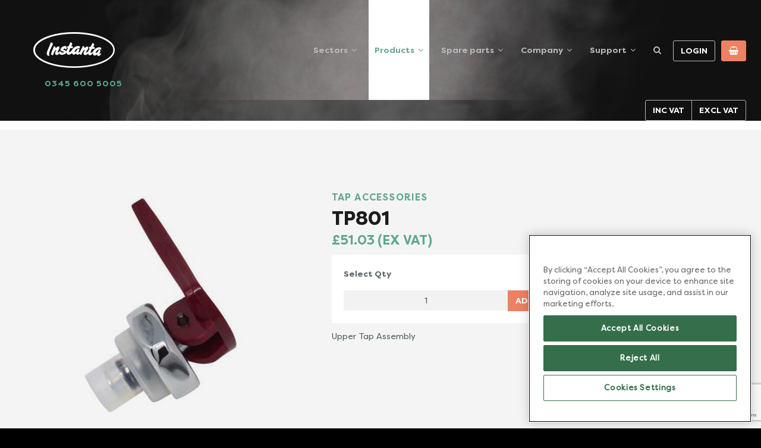

--- FILE ---
content_type: text/html; charset=UTF-8
request_url: https://www.instanta.com/spare-part/tp801/sp65
body_size: 8710
content:
<!DOCTYPE html>
<!--[if lt IE 7 ]>
<html lang="en" class="no-js ie6 oldie"> <![endif]-->
<!--[if IE 7 ]>
<html lang="en" class="no-js ie7 oldie"> <![endif]-->
<!--[if IE 8 ]>
<html lang="en" class="no-js ie8 oldie" data-ng-app="myApp"> <![endif]-->
<!--[if IE 9 ]>
<html lang="en" class="no-js ie9" data-ng-app="myApp"> <![endif]-->
<!--[if (gt IE 9)|!(IE)]><!-->
<html lang="en-GB" class="no-js" data-ng-app="myApp"> <!--<![endif]-->
<head>
    <!-- OneTrust Cookies Consent -->
            
<!-- OneTrust Cookies Consent Notice start for instanta.com -->
<script src="https://cdn.cookielaw.org/consent/8bcecc2a-4d11-4271-8624-d5255d772eda/otSDKStub.js"  type="text/javascript" charset="UTF-8" data-domain-script="8bcecc2a-4d11-4271-8624-d5255d772eda" ></script>
<script type="text/javascript">
    function OptanonWrapper() { }
</script>
<!-- OneTrust Cookies Consent Notice end for instanta.com -->        <!-- OneTrust Cookies Consent -->

    <meta charset="utf-8">
    <meta name="viewport" content="width=device-width, initial-scale=1.0">
    <meta name="msvalidate.01" content="DAB0690A21C79A8B2748BFD8106316F8"/>
    <!-- For iOS web apps. -->
    <!--
    <meta name="apple-mobile-web-app-capable" content="yes">
    <meta name="apple-mobile-web-app-status-bar-style" content="black">
    <meta name="apple-mobile-web-app-title" content="">
    -->
    <!-- Google Tag Manager -->    <script>(function (w, d, s, l, i) {
            w[l] = w[l] || [];
            w[l].push({'gtm.start': new Date().getTime(), event: 'gtm.js'});
            var f = d.getElementsByTagName(s)[0], j = d.createElement(s), dl = l != 'dataLayer' ? '&l=' + l : '';
            j.async = true;
            j.src = 'https://www.googletagmanager.com/gtm.js?id=' + i + dl;
            f.parentNode.insertBefore(j, f);
        })(window, document, 'script', 'dataLayer', 'GTM-58DJ7C3');</script>
    <!-- End Google Tag Manager -->
    <script src="https://www.google.com/recaptcha/api.js?render=6LdoMP4ZAAAAAHtYlgm9P9XBjqqDMcLH4QGMMQv4"></script>
    <title>TP801 | Instanta Spares &amp; Tap Accessories</title><meta name="description" content="Tp801 | Upper Tap Assembly" >
<meta name="keywords" content="TP801" ><link href="/assets/select2-3.5.1/select2.min.css" media="screen" rel="stylesheet" type="text/css" >
<link href="//fast.fonts.net/cssapi/ea6ddd87-f6f8-48b1-8315-6a553b233b0b.css" media="screen" rel="stylesheet" type="text/css" >
<link href="/assets/font-awesome-4.7.0/css/font-awesome.min.css?v=260124100431" media="screen" rel="stylesheet" type="text/css" >
<link href="/dist/styles/min/assets.min.css?v=260124100431" media="screen" rel="stylesheet" type="text/css" >
<link href="/dist/styles/min/screen.min.css?v=260124100431" media="screen" rel="stylesheet" type="text/css" >
            <link rel="canonical" href="https://www.instanta.com/spare-part/tp801/sp65">
    
    
    <!--[if lt IE 9]>
    <script src="https://oss.maxcdn.com/html5shiv/3.7.2/html5shiv.min.js"
            integrity="sha384-FFgGfda92tXC8nCNOxrCQ3R8x1TNkMFqDZVQdDaaJiiVbjkPBXIJBx0o7ETjy8Bh"
            crossorigin="anonymous"></script>
    <script src="https://oss.maxcdn.com/respond/1.4.2/respond.min.js"
            integrity="sha384-ZoaMbDF+4LeFxg6WdScQ9nnR1QC2MIRxA1O9KWEXQwns1G8UNyIEZIQidzb0T1fo"
            crossorigin="anonymous"></script>
    <![endif]-->

    <!-- Global site tag (gtag.js) - Google Ads: 969057802 -->
    <script async src="https://www.googletagmanager.com/gtag/js?id=AW-969057802"></script>
    <script> window.dataLayer = window.dataLayer || [];

        function gtag() {
            dataLayer.push(arguments);
        }

        gtag('js', new Date());
        gtag('config', 'AW-969057802'); </script>
    <script> gtag('config', 'AW-969057802/-bMPCPPn6qYBEIrMis4D', {'phone_conversion_number': '01704 501 114'}); </script>

    <link rel="stylesheet" type="text/css"
          href="https://cdn.jsdelivr.net/npm/cookieconsent@3/build/cookieconsent.min.css"/>
</head>

<body id="body"
      class="production ctrl-spare-part action-index ">
<!-- Google Tag Manager (noscript) -->
<noscript>
    <iframe src="https://www.googletagmanager.com/ns.html?id=GTM-58DJ7C3" height="0" width="0"
            style="display:none;visibility:hidden"></iframe>
</noscript>
<!-- End Google Tag Manager (noscript) -->

<div class="side-navigation">
	<form class="form-search ng-pristine ng-valid" action="/search" method="get">
		<div class="form-search-fields">
			<input class="form-control" name="searchText" placeholder="Type any search term here" type="text">
			<button type="submit">
				<span class="fa fa-search"></span>
			</button>
		</div>
	</form>
	<ul class="level-root">
		<li>
				<a class="sectors-xs-menu has-children">Sectors</a>
				<ul class="sectors-xs" id="sectors-xs-menu">
					<li><a href="/sectors/stadia">Stadia</a></li><li><a href="/sectors/public-sector">Public Sector</a></li><li><a href="/sectors/hotels-restaurants-bars-and-cafes">Hotels, restaurants, bars and cafes</a></li><li><a href="/sectors/retail--chains">Retail & Chains</a></li><li><a href="/sectors/leisure--sport">Leisure & Sport</a></li>				</ul>
		</li>
		<li>         
			<a class="products-xs-menu has-children">Products</a>
			<ul class="products-xs" id="products-xs-menu">
					<li>
							<a href="/products/counter-top-water-boilers">
									<div class="product-item-xs">
												<img src="/images/menu/cats/counter-top-water-boilers.jpg" alt="Counter top boilers" />Counter top boilers
									</div>
							</a>
					</li>
					<li>
							<a href="/products/steam-and-water-boilers">
									<div class="product-item-xs">
												<img src="/images/menu/cats/steam-and-water-boilers.jpg" alt="Steam boilers" />Steam boilers
									</div>
							</a>
					</li>
					<li>
							<a href="/products/under-counter">
									<div class="product-item-xs">
												<img src="/images/menu/cats/under-counter.jpg" alt="Under counter" />Under counter
									</div>
							</a>
					</li>
					<li>
							<a href="/products/wall-mounted-water-boilers">
									<div class="product-item-xs">
												<img src="/images/menu/cats/wall-mounted-water-boilers.jpg" alt="Wall mounted" />Wall mounted
									</div>
							</a>
					</li>
					<li>
							<a href="/products/sous-vide-digital-water-baths">
									<div class="product-item-xs">
												<img src="/images/menu/cats/sous-vide-digital-water-baths.jpg" alt="Sous vide" />Sous vide
									</div>
							</a>
					</li>
					<li>
							<a href="/products/other-products">
									<div class="product-item-xs">
												<img src="/images/menu/cats/filters.jpg" alt="Filters" />Filters
									</div>
							</a>
					</li>
					<li>
							<a href="/spare-parts">
									<div class="product-item-xs">
												<img src="/images/menu/cats/spare-parts.jpg" alt="Spare parts" />Spare parts
									</div>
							</a>
					</li>
								</ul>
		</li>
		<li>
				<a class="spareparts-xs-menu has-children">Spare Parts</a>
				<ul class="spareparts-xs" id="spareparts-xs-menu">
							<li><div class="spareparts-item"><div class="spareparts-image"><img class='img-responsive

				' src='/uploads/spareparts-category-images/17.jpg' alt='XEN120' /></div><div class="spareparts-title"><a href="/spare-parts?filter=elements">Elements</div></a></div></li><li><div class="spareparts-item"><div class="spareparts-image"><img class='img-responsive

				' src='/uploads/spareparts-category-images/18.jpg' alt='SOL19' /></div><div class="spareparts-title"><a href="/spare-parts?filter=solenoid-values">Solenoid Valves</div></a></div></li><li><div class="spareparts-item"><div class="spareparts-image"><img class='img-responsive

				' src='/uploads/spareparts-category-images/19.jpg' alt='PRB1/A' /></div><div class="spareparts-title"><a href="/spare-parts?filter=level-sensors">Level Sensors</div></a></div></li><li><div class="spareparts-item"><div class="spareparts-image"><img class='img-responsive

				' src='/uploads/spareparts-category-images/20.jpg' alt='XTP1050/A' /></div><div class="spareparts-title"><a href="/spare-parts?filter=tap-replacement-parts">Tap Accessories</div></a></div></li><li><div class="spareparts-item"><div class="spareparts-image"><img class='img-responsive

				' src='/uploads/spareparts-category-images/21.jpg' alt='AQ35' /></div><div class="spareparts-title"><a href="/spare-parts?filter=filters">Filters</div></a></div></li><li><div class="spareparts-item"><div class="spareparts-image"><img class='img-responsive

				' src='/uploads/spareparts-category-images/22.jpg' alt='XE854' /></div><div class="spareparts-title"><a href="/spare-parts?filter=triacs">Triacs</div></a></div></li><li><div class="spareparts-item"><div class="spareparts-image"><img class='img-responsive

				' src='/uploads/spareparts-category-images/24.jpg' alt='ACC309/S' /></div><div class="spareparts-title"><a href="/spare-parts?filter=standard-food-quality-hose">Hoses</div></a></div></li><li><div class="spareparts-item"><div class="spareparts-image"><img class='img-responsive

				' src='/uploads/spareparts-category-images/26.jpg' alt='XETR15
' /></div><div class="spareparts-title"><a href="/spare-parts?filter=temperature">Temperature</div></a></div></li><li><div class="spareparts-item"><div class="spareparts-image"><img class='img-responsive

				' src='/uploads/spareparts-category-images/28.jpg' alt='XE871/SC
' /></div><div class="spareparts-title"><a href="/spare-parts?filter=pcb">PCB</div></a></div></li><li><div class="spareparts-item"><div class="spareparts-image"><img class='img-responsive

				' src='/uploads/spareparts-category-images/29.jpg' alt='XEN600
' /></div><div class="spareparts-title"><a href="/spare-parts?filter=plastics">Plastics</div></a></div></li><li><div class="spareparts-item"><div class="spareparts-image"><img class='img-responsive

				' src='/uploads/spareparts-category-images/32.jpg' alt='P300' /></div><div class="spareparts-title"><a href="/spare-parts?filter=pump">Pumps</div></a></div></li><li><div class="spareparts-item"><div class="spareparts-image"><img class='img-responsive

				' src='/uploads/spareparts-category-images/33.jpg' alt='H/FF127' /></div><div class="spareparts-title"><a href="/spare-parts?filter=gaskets">Gaskets</div></a></div></li><li><div class="spareparts-item"><div class="spareparts-image"><img class='img-responsive

				' src='/uploads/spareparts-category-images/38.jpg' alt='PG11
' /></div><div class="spareparts-title"><a href="/spare-parts?filter=wb-2--wb-26kw">SW13 & SW13/6</div></a></div></li><li><div class="spareparts-item"><div class="spareparts-image"><img class='img-responsive

				' src='/uploads/spareparts-category-images/36.jpg' alt='TP1001/L
' /></div><div class="spareparts-title"><a href="/spare-parts?filter=other">Other</div></a></div></li>				</ul>
		</li>
				<li>
				<a class="has-children" href="#">Company</a>
				<ul class="submenu">
						<li class="first-child level-1-has-children menu-cat-url-1"><a class="non-current" href="https://www.instanta.com/about-instanta">Why Instanta</a>
</li>
<li class="level-1-has-children menu-cat-url-2"><a class="non-current" href="/articles">Articles</a><ul class='submenu'>
<li>
<a href='/news'>News</a>
</li>
<li>
<a href='/events'>Events</a>
</li>
<li>
<a href='/case-studies'>Case Studies</a>
</li>
<li>
<a href='/frequently-asked-questions'>Frequently Asked Questions</a>
</li>
</ul>

</li>
<li class=""><a class="non-current" href="/heritage">Heritage</a>
</li>
<li class=""><a class="non-current" href="/environmental">Environmental</a>
</li>
<li class="last-child "><a class="non-current" href="/privacy-policy">Privacy Policy</a>
</li>
				</ul>
		</li>
        <li>
				<a class="non-current" href="/frequently-asked-questions">FAQ</a>
		</li>
		<li>
				<a class="has-children" href="#">Support</a>
				<ul class="submenu">
						<li class="first-child "><a class="non-current" href="#">Training</a>
</li>
<li class="level-1-has-children menu-cat-url-2"><a class="non-current" href="/stockists">Stockists</a>
</li>
<li class=""><a class="non-current" href="/contact-instanta">Contact</a>
</li>
<li class=""><a class="non-current" href="/cookie-policy">Cookies</a>
</li>
<li class=""><a class="non-current" href="/brochure-request">Brochure Request</a>
</li>
<li class=""><a class="non-current" href="/terms-and-conditions">Terms & Conditions</a>
</li>
<li class="level-1-has-children menu-cat-url-7"><a class="non-current" href="https://www.instanta.com/frequently-asked-questions">FAQ</a>
</li>
<li class="last-child "><a class="non-current" href="/gender-pay-gap-report">Gender pay report</a>
</li>
				</ul>
		</li>
		<li>
				<a class="non-current" href="/bim">Downloads</a>
		</li>
		<li>
				<a class="non-current" href="/customer/login">Account login</a>
		</li>
</ul>
	<div class="contact-instanta">
		<p>
			Contact Instanta <br />
			Call  <a href="tel:01704501114">0345 600 5005</a> or <br />
			email <a href="mailto:sales@instanta.com">sales@instanta.com</a>
		</p>
	</div>
</div>
        <div data-ng-controller="headerController">
    <div class="fixed-header">
    <div class="layout-header">
        <div class="flex-wrapper">
            <div class="row header-content">
                <div class="phone-number"><a href="tel:01704501114">0345 600 5005</a></div>
                <div class="col-xs-6 col-sm-3 col-md-3 col-lg-4 px-xs-0">
                    <a class="header-logo" href="/">

                    </a>
                </div>

                <div class="col-xs-6 visible-sm">
                    <p class="text-primary lead pt-2">
                        Instanta/ <br />
                        <span class="text-white">
                            Robust &amp; reliable commercial <br />
                            water boilers, steamers <br />
                            and chillers/
                        </span>
                    </p>
                </div>


                <div class="col-xs-6 col-sm-3 col-md-2 visible-xs visible-sm">
                    <div class="header-controls">
                        <div>
                            <div class="js-toggle-xs-menu hamburger hamburger--spring" data-target="#mobile-nav">
                                <div class="hamburger-box">
                                  <div class="hamburger-inner">
                                    <!-- Collect the nav links, forms, and other content for toggling -->
                                    <div class="collapse navbar-collapse" id="mobile-nav">
                                        <ul class="nav navbar-nav">
                                                                                    </ul>
                                        <ul class="nav navbar-nav" >
                                            <li><a href="/customer">MY ACCOUNT</a></li>
                                            <li><a href="/basket">BASKET
                                                    <span class="custom-basket"><i class="icon-basket"></i>
                                                        <span class="icon-basket-value">
                                                            <span class="hidden-sm hidden-md hidden-lg">&nbsp; &nbsp; (</span> 0 <span class="hidden-sm hidden-md hidden-lg">)</span></span>
                                                    </span>
                                                </a>
                                            </li>

                                        </ul>
                                    </div>
                                  </div>
                                </div>
                            </div>
                            <a class="btn btn-primary" href="/basket">
                                <i class="fa fa-shopping-basket" aria-hidden="true"></i>
                            </a>
                        </div>
                    </div>
                </div>
                <div class="col-sm-10 col-md-9 col-lg-8 hidden-xs hidden-sm">
                    <div class="nav-main">
                        <ul><li class="is-mega-menu"><a class="has-children js-toggle-megamenu" data-mega="#mega-sectors" href="/sectors">Sectors</a></li><li class="is-mega-menu">   <a class="has-children js-toggle-megamenu is-active" data-mega="#mega-categories" href="/products">Products</a></li><li class="is-mega-menu">   <a class="has-children js-toggle-megamenu" data-mega="#mega-spare-parts" href="/spare-parts">Spare parts</a></li><li class="is-dropdown"><a class="has-children" href="#">Company</a><ul class=""><li class="first-child"><a class="non-current" href="/heritage">Heritage</a></li><li class="level-1-has-children menu-cat-url-2"><a class="non-current" href="/articles">Articles</a><ul class="submenu"><li><a href="/news">News</a></li><li><a href="/events">Events</a></li><li><a href="/case-studies">Case Studies</a></li></ul></li><li class=""><a class="" href="/environmental">Environmental</a></li><li class=""><a class="" href="/privacy-policy">Privacy Policy</a></li><li class=""><a class="" href="https://www.instanta.com/case-studies/city-college-norwich-sous-vide-case-study-/87">Anti Slavery Policy</a><li class=""><a class="" href="/frequently-asked-questions">FAQs</a></li></ul></li><li class="is-dropdown"><a class="has-children" href="#">Support</a><ul class=""><li class="first-child"><a class="non-current" href="/hydrocare">HydroCare</a></li><li class=""><a class="" href="/stockists">Stockists</a><li class=""><a class="" href="/contact-instanta">Contact Instanta</a></li><li class=""><a class="" href="/cookie-policy">Cookie Policy</a></li><li class=""><a class="" href="/brochure-request">Brochure Request</a></li><li class=""><a class="" href="/privacy-policy">Privacy Policy</a></li><li class=""><a class="" href="https://www.instanta.com/terms-and-conditions">Terms & Conditions</a><li class=""><a class="" href="/gender-pay-gap-report">Gender pay gap report</a></li></li></ul></li><li>   <a class='fancybox' href='#js-search'><i class='fa fa-search' aria-hidden='true'></i></a></li><li class='no-hover'>    <a class='btn btn-default btn-outline' href='/customer'>       Login    </a></li><li class='no-hover'>    <a class='btn btn-primary js-toggle-basket' href='/basket'><!-- Need to open sliding basket from RHS -->        <i class='fa fa-shopping-basket' aria-hidden='true'></i>    </a></li><li id="headerVATSwitch" class="no-hover">
                        <div class="btn-group" role="group" aria-label="include or exclude vat"><a href="https://www.instanta.com/spare-part/tp801/sp65?vat=1" class="btn btn-default btn-outline btn-vat includeVat">Inc VAT</a><a href="https://www.instanta.com/spare-part/tp801/sp65?vat=0" class="btn btn-default btn-outline btn-vat excludeVat active">Excl VAT</a></div></li></ul>                    </div>
                </div>
            </div>
            <div class="header-smoke hidden-xs">
                <canvas id="js-header-smoke"></canvas>
            </div>

            <!--MEGA MENU FOR SECTORS -- TO DO: PLUMB IN MENU -->
            <div class="mega-menu" id="mega-sectors">
                <div class="close-mega js-close-mega-menu">
                    CLOSE <span>&times;</span>
                </div>
                <div class="container">
                    <ul>
                        <!--<li><a href="#">Stadia</a></li>
                        <li><a href="#">Public Sector</a></li>
                        <li><a href="#">Hotels, Restaurants, Cafes &amp; Bars</a></li>
                        <li><a href="#">Retail &amp; Chains</a></li>
                        <li><a href="#">Leisure &amp; Sports</a></li>-->
                        <li><a href="/sectors/stadia">Stadia</a></li><li><a href="/sectors/public-sector">Public Sector</a></li><li><a href="/sectors/hotels-restaurants-bars-and-cafes">Hotels, restaurants, bars and cafes</a></li><li><a href="/sectors/retail--chains">Retail & Chains</a></li><li><a href="/sectors/leisure--sport">Leisure & Sport</a></li>                                            </ul>
                                    </div>

            </div>
            <!--.mega-menu-->

            <!--MEGA MENU FOR PRODUCTS-->
            <div class="mega-menu" id="mega-categories">
                <div class="close-mega js-close-mega-menu">
                    CLOSE <span>&times;</span>
                </div>
                <div class="text-center">
                  <ul>
                    <li class="first-child  menu-cat-counter-top-water-boilers"><a class="non-current" href="/products/counter-top-water-boilers">Counter Top Water Boilers</a>
</li>
<li class=" menu-cat-under-counter"><a class="non-current" href="/products/under-counter">Under Counter Boiling/Chilled</a>
</li>
<li class=" menu-cat-wall-mounted-water-boilers"><a class="non-current" href="/products/wall-mounted-water-boilers">Wall Mounted Boilers</a>
</li>
<li class=" menu-cat-sous-vide-digital-water-baths"><a class="non-current" href="/products/sous-vide-digital-water-baths">Sous Vide</a>
</li>
<li class=" menu-cat-other-products"><a class="non-current" href="/products/other-products">Filters</a>
</li>
<li class="last-child  menu-cat-spare-parts"><a class="non-current" href="/spare-parts">Spare Parts</a>
</li>
                  </ul>
                                    </div>

            </div> <!--.mega-menu-->
            <!--MEGA MENU FOR SPARE PARTS-->
            <div class="mega-menu" id="mega-spare-parts">
                <div class="close-mega js-close-mega-menu">
                    CLOSE <span>&times;</span>
                </div>
                <div class="container">
                    <div class="row text-center">
                    <ul>
                        <li><div class="spareparts-item"><div class="spareparts-image"><img class='img-responsive

				' src='/uploads/spareparts-category-images/17.jpg' alt='XEN120' /></div><div class="spareparts-title"><a href="/spare-parts?filter=elements">Elements</div></a></div></li><li><div class="spareparts-item"><div class="spareparts-image"><img class='img-responsive

				' src='/uploads/spareparts-category-images/18.jpg' alt='SOL19' /></div><div class="spareparts-title"><a href="/spare-parts?filter=solenoid-values">Solenoid Valves</div></a></div></li><li><div class="spareparts-item"><div class="spareparts-image"><img class='img-responsive

				' src='/uploads/spareparts-category-images/19.jpg' alt='PRB1/A' /></div><div class="spareparts-title"><a href="/spare-parts?filter=level-sensors">Level Sensors</div></a></div></li><li><div class="spareparts-item"><div class="spareparts-image"><img class='img-responsive

				' src='/uploads/spareparts-category-images/20.jpg' alt='XTP1050/A' /></div><div class="spareparts-title"><a href="/spare-parts?filter=tap-replacement-parts">Tap Accessories</div></a></div></li><li><div class="spareparts-item"><div class="spareparts-image"><img class='img-responsive

				' src='/uploads/spareparts-category-images/21.jpg' alt='AQ35' /></div><div class="spareparts-title"><a href="/spare-parts?filter=filters">Filters</div></a></div></li><li><div class="spareparts-item"><div class="spareparts-image"><img class='img-responsive

				' src='/uploads/spareparts-category-images/22.jpg' alt='XE854' /></div><div class="spareparts-title"><a href="/spare-parts?filter=triacs">Triacs</div></a></div></li><li><div class="spareparts-item"><div class="spareparts-image"><img class='img-responsive

				' src='/uploads/spareparts-category-images/24.jpg' alt='ACC309/S' /></div><div class="spareparts-title"><a href="/spare-parts?filter=standard-food-quality-hose">Hoses</div></a></div></li><li><div class="spareparts-item"><div class="spareparts-image"><img class='img-responsive

				' src='/uploads/spareparts-category-images/26.jpg' alt='XETR15
' /></div><div class="spareparts-title"><a href="/spare-parts?filter=temperature">Temperature</div></a></div></li><li><div class="spareparts-item"><div class="spareparts-image"><img class='img-responsive

				' src='/uploads/spareparts-category-images/28.jpg' alt='XE871/SC
' /></div><div class="spareparts-title"><a href="/spare-parts?filter=pcb">PCB</div></a></div></li><li><div class="spareparts-item"><div class="spareparts-image"><img class='img-responsive

				' src='/uploads/spareparts-category-images/29.jpg' alt='XEN600
' /></div><div class="spareparts-title"><a href="/spare-parts?filter=plastics">Plastics</div></a></div></li><li><div class="spareparts-item"><div class="spareparts-image"><img class='img-responsive

				' src='/uploads/spareparts-category-images/32.jpg' alt='P300' /></div><div class="spareparts-title"><a href="/spare-parts?filter=pump">Pumps</div></a></div></li><li><div class="spareparts-item"><div class="spareparts-image"><img class='img-responsive

				' src='/uploads/spareparts-category-images/33.jpg' alt='H/FF127' /></div><div class="spareparts-title"><a href="/spare-parts?filter=gaskets">Gaskets</div></a></div></li><li><div class="spareparts-item"><div class="spareparts-image"><img class='img-responsive

				' src='/uploads/spareparts-category-images/38.jpg' alt='PG11
' /></div><div class="spareparts-title"><a href="/spare-parts?filter=wb-2--wb-26kw">SW13 & SW13/6</div></a></div></li><li><div class="spareparts-item"><div class="spareparts-image"><img class='img-responsive

				' src='/uploads/spareparts-category-images/36.jpg' alt='TP1001/L
' /></div><div class="spareparts-title"><a href="/spare-parts?filter=other">Other</div></a></div></li>                    </ul>
                    </div>
                </div>
            </div> <!--.mega-menu-->
        </div>
    </div>
    </div>
</div>


<div class="popout-basket">
    <div class="popout-header">
        <h2>
            Your basket
        </h2>
        <div class="close-basket js-toggle-basket">
            CLOSE <span>×</span>
        </div>
    </div>
    <div class="popout-content">
        <div class="basket-container">

                            <h3 class="text-white">
                  Your Shopping Basket is empty
                </h3>
                <p class="text-white">
                  If you have tried to add something to your basket but it is still empty, you may not have 'cookies' enabled on you computer.
                </p>
            

        </div>
    </div>
    <div class="popout-footer text-right">
        <a class="btn btn-lg btn-white btn-outline" href="/products">
            CONTINUE SHOPPING
        </a>
            </div>
</div>


<div style="display:none;">
<div class="search-wrapper" id="js-search">

    <h3 class="text-black text-center">
        <span class="text-primary">
            SEARCH INSTANTA
        </span><br />
        PRODUCTS / PARTS / INFORMATION
    </h3>


    <form class="form-search" action="/search" method="get">
       <label>
        TYPE HERE
       </label>

        <div class="form-search-fields">
            <input type="text" class="form-control" name="searchText" placeholder="Type any search term here">

            <button type="submit">
                <span class="fa fa-search"></span>
            </button>
        </div>

    </form>
</div>
</div>


  

<div class="main">

        
<div class="site-breadcrumbs hidden-xs hidden-sm">
    <div class="container">
        <div class="row">
            <div class="col-xs-12">
                <ol class="breadcrumb">
                    <li>
                        <a href="/">Home</a>
                    </li>
                    <li class="active">
                        <a href="/spare-parts">
                            Spare Parts
                        </a>
                    </li>
                    <li class="active">
                        <a href="/spare-parts?filter=tap-replacement-parts">
                            TAP ACCESSORIES    
                        </a>
                        </li>
                    <li class="active">
                        TP801                    </li>
                </ol>
            </div>
        </div>
    </div>
</div>

<div class="product-output product-output-spare" itemscope itemtype="http://schema.org/SparePart">
    <div class="" id="sparePartid-65">
        <div class="product-intro">
            <div class="container">
                <div class="row visible-xs visible-sm">
                    <div class="col-xs-12">
	                    <h1>
	                      	                          TP801	                      	                  </h1>
                    </div>
                </div>
                <div class="row">
                    <div class="col-xs-12 col-md-5">
                        <div class="product-image-container">
    <div data-ng-model="galleryMain">
                                                    <div class="product-image gallery-main text-center gallery-master">
                                                                                                <a class="fancybox js-fancybox" href="/uploads/spareparts-images/93.jpg">
                                <img src="/uploads/spareparts-images/93_xresize400x400.jpg" width="400" height="400" class="img-responsive" alt="xresize400x400" />                            </a>
                                                            </div>
                    
    </div>
</div>

<div class="product-gallery-thumbs mt-1">

        
    
</div>
                    </div>
                    <div class="col-xs-12 col-md-5">
                        <h4 class="text-primary">
                                                        TAP ACCESSORIES                                                    </h4>
                        <h1 class="hidden-xs hidden-sm">
                                                            TP801                                                    </h1>
                        <h2 class="sparepart-price" itemprop="price">
                            £51.03 (Ex VAT)
                        </h2>
                        <div class="sparepart-toolbar clearfix bg-white pa-2 mb-1">
                            <p><strong>Select Qty</strong></p>
                            <form action="/basket/add-item" method="post">
                                <input type="hidden" name="sparePartId" value="65">
                                <div class="input-group">
                                    <input type="text" id="qty" class="sparepart-qty text-center form-control" name="qty" placeholder="1" value="1"/>
                                    <span class="input-group-btn">
                                        <input type="submit" class="btn btn-primary" id="addBasket" value="ADD TO BASKET">
                                    </span>
                                </div><!-- /input-group -->
                            </form>
                        </div>
                        <span itemprop="description" class="sparepart-description">
                            <p>Upper Tap Assembly</p>                        </span>

                                            </div>

                    <div class="col-xs-12 col-md-2">
                                                                                                                                                                                                                                                                                                                                                </div>
                </div>
            </div> <!--.container-->
        </div>
    </div>
    <div class="section-delivery">
	<div class="container">
		<div class="row">
			<div class="col-xs-12 col-md-6">
				<h4 class="ma-0">
					<span class="text-primary">SPARE PARTS DELIVERY:</span><br class="hidden-xs"/>
                    3-5 WORKING DAYS<br class="hidden-xs hidden-sm"/>
				</h4>
			</div>
			<div class="col-xs-12 col-md-3 col-md-offset-3 text-md-right">
				<p>
					Please <a href="/terms-and-conditions/">click here</a> for full
					delivery details and terms and conditions.
				</p>
			</div>
		</div>
	</div>
</div>
    <!--TABS-->
    
<div class="container">
    <div class="product-tabs bg-white">
        <ul class="nav nav-tabs" role="tablist">                
                <li class="active">
                    <a href="#tab-related" role="tab" data-toggle="tab">
                        RELATED SPARES    
                    </a>
                </li>
                <li>
                    <a href="#tab-products" role="tab" data-toggle="tab">
                        PRODUCTS
                    </a>
                </li>
        </ul>
        <div class="tab-content">
            <!-- Tab panes -->
            <div class="tab-pane active" id="tab-related">
                   <div class="row">
                       <div class="col-xs-12 col-md-12">
                           <div class="js-relatedspares-owl owl-carousel">
                                                                                          
                                   <div class="related-product">
                                       <div class="row no-gutters">
                                           <div class="col-xs-12 col-md-6 product-image">
                                                                                                                                                                                                             <a class="fancybox" href="/spare-part/xef613sp/sp107">
                                                           <img src="/uploads/spareparts-images/99_xresize400x.jpg" width="300" height="300" class="img-responsive" alt="xresize400x" />                                                       </a>
                                                                                                                                             </div>
                                           <div class="col-xs-12 col-md-6 product-content">
                                           <div class="product-content-inner">
                                               <h3>
                                                   <a href="/spare-part/xef613sp/sp107">
                                                       XEF613SP                                                   </a>
                                               </h3>
                                               <h4>£7.77 (Ex VAT)</h4>
                                               <div class="product-features mb-2">
                                                                                                   
                                               
                                               </div>
                                               <a class="btn btn-lg btn-primary" href="/spare-part/xef613sp/sp107">
                                                   VIEW DETAILS
                                               </a>
                                           </div>
                                           </div>
                                       </div> <!--.row-->
                                   </div> <!--.related-product-->
                               
                                                           
                                   <div class="related-product">
                                       <div class="row no-gutters">
                                           <div class="col-xs-12 col-md-6 product-image">
                                                                                                                                                                                                             <a class="fancybox" href="/spare-part/etp15b/sp105">
                                                           <img src="/uploads/spareparts-images/97_xresize400x.jpg" width="300" height="300" class="img-responsive" alt="xresize400x" />                                                       </a>
                                                                                                                                             </div>
                                           <div class="col-xs-12 col-md-6 product-content">
                                           <div class="product-content-inner">
                                               <h3>
                                                   <a href="/spare-part/etp15b/sp105">
                                                       ETP15B                                                   </a>
                                               </h3>
                                               <h4>£86.68 (Ex VAT)</h4>
                                               <div class="product-features mb-2">
                                                                                                   
                                               
                                               </div>
                                               <a class="btn btn-lg btn-primary" href="/spare-part/etp15b/sp105">
                                                   VIEW DETAILS
                                               </a>
                                           </div>
                                           </div>
                                       </div> <!--.row-->
                                   </div> <!--.related-product-->
                               
                                                                                         </div> <!--.js-product-owl-->
                       </div> 
                   </div>  <!--.row-->
            </div> <!--#tab-related-->  
            <div class="tab-pane" id="tab-products">
                 <div class="row">
                    <div class="col-xs-12 col-md-12">
                         <h4 class="spare-part-name">
                                <span>TP801</span>
                                <br>
                                <small>
                                        Fits the following instanta products:
                                </small>
                        </h4>
                        <div class="row">
                                                    </div>
                    </div>
                </div> 
            </div>
        </div>
    </div>
</div> <!--.container-->

</div>


<div class="band band-white">

    <div class="backtotop">
    <div class="container">
        <div class="row">
            <div class="col-xs-12 text-center">
                <a class="js-scrollto" href="#body">
                    RETURN TO TOP
                    <i class="fa fa-chevron-up" aria-hidden="true"></i>
                </a>
            </div>
        </div>
    </div>
</div>
        </div>


    <div data-ng-controller="newsletterController">
    <div class="band-newsletter">
        <div class="band-img"></div>
        <form class="form-newsletter form-inline" data-ng-submit="processForm()">
            <div>
            <h3>
                <span>SIGN UP FOR</span> <br class="hidden-xs hidden-sm" />
                NEWS &amp; UPDATES
            </h3>
            <p>
                Sign up for company news, tips and insights into <br class="hidden-xs" />
                efficient commercial hot water solutions.
            </p>
            <div class="form-group">
                <label class="sr-only sr-only-focusable" for="newsletterFirstName">First Name</label>
                <input type="text" class="form-control input-gray" id="newsletterFirstName" data-ng-model="formData.firstName" placeholder="First Name" data-ng-required="true" data-ng-disabled="submitting == true">
            </div>
            <div class="form-group">
                <label class="sr-only sr-only-focusable" for="newsletterLastName">Last Name</label>
                <input type="text" class="form-control input-gray" id="newsletterLastName" data-ng-model="formData.lastName" placeholder="Last Name" data-ng-required="true" data-ng-disabled="submitting == true">
            </div>
            <div class="form-group">
                <label class="sr-only sr-only-focusable" for="newsletterEmail">Email address</label>
                <input type="email" class="form-control input-gray" id="newsletterEmail" data-ng-model="formData.email" placeholder="Email" data-ng-required="true" data-ng-disabled="submitting == true">
            </div>
            <div class="form-group">
                <button class="btn btn-primary btn-xs-block" type="submit" data-ng-model="submit">{{button}}</button>
            </div>
            </div>
        </form>
    </div>
</div>
<div class="layout-footer">
    <div class="layout-footer-main text-center">
        <div class="row">

            <!-- zip-logo-white -->
            <a class="footer-logo zip-logo" href="https://specify.zipwater.co.uk" target="_blank" title="Zip Water"></a>
            <div class="footer-spacer">
                <div></div>
            </div>
            <a class="footer-logo" href="/" title="Instanta"></a>
        </div>
        <p>
            Robust &amp; reliable commercial water solutions you can trust.
        </p>
        <a class="btn btn-primary btn-lg" href="/products">
            Buy Online Today
        </a>
        <div class="social-ctas">
            <a href="https://twitter.com/InstantaLTD" target="_blank">
                <i class="fa fa-twitter" aria-hidden="true"></i>
            </a>
            <a href="https://www.linkedin.com/company/instanta-limited" target="_blank">
                <i class="fa fa-linkedin" aria-hidden="true"></i>
            </a>
            <a href="https://www.facebook.com/instantaCateringEquipment/" target="_blank">
                <i class="fa fa-facebook" aria-hidden="true"></i>
            </a>
            <a href="https://www.instagram.com/instanta_ltd/" target="_blank">
                <i class="fa fa-instagram" aria-hidden="true"></i>
            </a>
            <a href="https://www.youtube.com/channel/UCa2fmqOxz7Q9SyNwe491NoQ" target="_blank">
                <i class="fa fa-youtube" aria-hidden="true"></i>
            </a>
        </div>
        <ul>
            <li class="level-1-has-children menu-cat-url-2"><a class="non-current" href="/stockists">Stockists</a>
</li>
<li class=""><a class="non-current" href="#">TRAINING</a>
</li>
<li class=""><a class="non-current" href="/about-instanta">ABOUT US</a>
</li>
<li class=""><a class="non-current" href="/contact-instanta">CONTACT</a>
</li>
<li>
<a href='/news'>News</a>
</li>
<li>
<a href='/events'>Events</a>
</li>
<li>
<a href='/case-studies'>Case Studies</a>
</li>
<li>
<a href='/frequently-asked-questions'>Frequently Asked Questions</a>
</li>
<li class="last-child level-1-has-children menu-cat-url-9"><a class="non-current" href="/bim/login">Downloads</a>
</li>
        </ul>
    </div>
    <div class="layout-footer-credits">
        <p>
            Counter top water boilers. Under counter water boilers. Sous Vide water baths.  |  Copyright &copy; 2026 Zip Water. All rights reserved.
        </p>
        <p class="oa-credits">
          <a class="oa-credit" href="https://oneagency.co">Website by <span>OneAgency.</span></a>
        </p>
    </div>
</div>


<!-- Twitter single-event website tag code -->
<script type="text/javascript">if (typeof twttr !== 'undefined') {twttr.conversion.trackPid('nwa4z', {tw_sale_amount: 0, tw_order_quantity: 0})};</script>
<noscript>
<img height="1" width="1" style="display:none;" alt="" src="https://analytics.twitter.com/i/adsct?txn_id=nwa4z&p_id=Twitter&tw_sale_amount=0&tw_order_quantity=0" />
<img height="1" width="1" style="display:none;" alt="" src="//t.co/i/adsct?txn_id=nwa4z&p_id=Twitter&tw_sale_amount=0&tw_order_quantity=0" />
</noscript>
<!-- End Twitter single-event website tag code -->

<!-- OneTrust Cookies Settings button start -->
<button id="ot-sdk-btn" class="ot-sdk-show-settings">Cookie Settings</button>
<!-- OneTrust Cookies Settings button end -->
</div>


<script src="/assets/modernizr-2.6.2.min.js"></script>
<script type="text/javascript" src="/dist/scripts/assets.min.js?v=260124100431"></script>
<script type="text/javascript" src="/dist/scripts/main.min.js?v=260124100431"></script>
<script type="text/javascript" src="/assets/select2-3.5.1/select2.min.js"></script>
<script type="text/javascript" src="/dist/scripts/spareparts.min.js"></script>
        <script>


        if (jQuery.isFunction($.fn.spritespin)) {
                                }

    </script>

<script type="text/javascript">
	piAId = '557612';
	piCId = '145763';
	piHostname = 'pi.pardot.com';

	(function() {
			function async_load(){
					var s = document.createElement('script'); s.type = 'text/javascript';
					s.src = ('https:' == document.location.protocol ? 'https://pi' : 'http://cdn') + '.pardot.com/pd.js';
					var c = document.getElementsByTagName('script')[0]; c.parentNode.insertBefore(s, c);
			}
			if(window.attachEvent) { window.attachEvent('onload', async_load); }
			else { window.addEventListener('load', async_load, false); }
	})();
</script>

</body>
</html>


--- FILE ---
content_type: text/html; charset=utf-8
request_url: https://www.google.com/recaptcha/api2/anchor?ar=1&k=6LdoMP4ZAAAAAHtYlgm9P9XBjqqDMcLH4QGMMQv4&co=aHR0cHM6Ly93d3cuaW5zdGFudGEuY29tOjQ0Mw..&hl=en&v=PoyoqOPhxBO7pBk68S4YbpHZ&size=invisible&anchor-ms=20000&execute-ms=30000&cb=ns3mohed5c71
body_size: 48897
content:
<!DOCTYPE HTML><html dir="ltr" lang="en"><head><meta http-equiv="Content-Type" content="text/html; charset=UTF-8">
<meta http-equiv="X-UA-Compatible" content="IE=edge">
<title>reCAPTCHA</title>
<style type="text/css">
/* cyrillic-ext */
@font-face {
  font-family: 'Roboto';
  font-style: normal;
  font-weight: 400;
  font-stretch: 100%;
  src: url(//fonts.gstatic.com/s/roboto/v48/KFO7CnqEu92Fr1ME7kSn66aGLdTylUAMa3GUBHMdazTgWw.woff2) format('woff2');
  unicode-range: U+0460-052F, U+1C80-1C8A, U+20B4, U+2DE0-2DFF, U+A640-A69F, U+FE2E-FE2F;
}
/* cyrillic */
@font-face {
  font-family: 'Roboto';
  font-style: normal;
  font-weight: 400;
  font-stretch: 100%;
  src: url(//fonts.gstatic.com/s/roboto/v48/KFO7CnqEu92Fr1ME7kSn66aGLdTylUAMa3iUBHMdazTgWw.woff2) format('woff2');
  unicode-range: U+0301, U+0400-045F, U+0490-0491, U+04B0-04B1, U+2116;
}
/* greek-ext */
@font-face {
  font-family: 'Roboto';
  font-style: normal;
  font-weight: 400;
  font-stretch: 100%;
  src: url(//fonts.gstatic.com/s/roboto/v48/KFO7CnqEu92Fr1ME7kSn66aGLdTylUAMa3CUBHMdazTgWw.woff2) format('woff2');
  unicode-range: U+1F00-1FFF;
}
/* greek */
@font-face {
  font-family: 'Roboto';
  font-style: normal;
  font-weight: 400;
  font-stretch: 100%;
  src: url(//fonts.gstatic.com/s/roboto/v48/KFO7CnqEu92Fr1ME7kSn66aGLdTylUAMa3-UBHMdazTgWw.woff2) format('woff2');
  unicode-range: U+0370-0377, U+037A-037F, U+0384-038A, U+038C, U+038E-03A1, U+03A3-03FF;
}
/* math */
@font-face {
  font-family: 'Roboto';
  font-style: normal;
  font-weight: 400;
  font-stretch: 100%;
  src: url(//fonts.gstatic.com/s/roboto/v48/KFO7CnqEu92Fr1ME7kSn66aGLdTylUAMawCUBHMdazTgWw.woff2) format('woff2');
  unicode-range: U+0302-0303, U+0305, U+0307-0308, U+0310, U+0312, U+0315, U+031A, U+0326-0327, U+032C, U+032F-0330, U+0332-0333, U+0338, U+033A, U+0346, U+034D, U+0391-03A1, U+03A3-03A9, U+03B1-03C9, U+03D1, U+03D5-03D6, U+03F0-03F1, U+03F4-03F5, U+2016-2017, U+2034-2038, U+203C, U+2040, U+2043, U+2047, U+2050, U+2057, U+205F, U+2070-2071, U+2074-208E, U+2090-209C, U+20D0-20DC, U+20E1, U+20E5-20EF, U+2100-2112, U+2114-2115, U+2117-2121, U+2123-214F, U+2190, U+2192, U+2194-21AE, U+21B0-21E5, U+21F1-21F2, U+21F4-2211, U+2213-2214, U+2216-22FF, U+2308-230B, U+2310, U+2319, U+231C-2321, U+2336-237A, U+237C, U+2395, U+239B-23B7, U+23D0, U+23DC-23E1, U+2474-2475, U+25AF, U+25B3, U+25B7, U+25BD, U+25C1, U+25CA, U+25CC, U+25FB, U+266D-266F, U+27C0-27FF, U+2900-2AFF, U+2B0E-2B11, U+2B30-2B4C, U+2BFE, U+3030, U+FF5B, U+FF5D, U+1D400-1D7FF, U+1EE00-1EEFF;
}
/* symbols */
@font-face {
  font-family: 'Roboto';
  font-style: normal;
  font-weight: 400;
  font-stretch: 100%;
  src: url(//fonts.gstatic.com/s/roboto/v48/KFO7CnqEu92Fr1ME7kSn66aGLdTylUAMaxKUBHMdazTgWw.woff2) format('woff2');
  unicode-range: U+0001-000C, U+000E-001F, U+007F-009F, U+20DD-20E0, U+20E2-20E4, U+2150-218F, U+2190, U+2192, U+2194-2199, U+21AF, U+21E6-21F0, U+21F3, U+2218-2219, U+2299, U+22C4-22C6, U+2300-243F, U+2440-244A, U+2460-24FF, U+25A0-27BF, U+2800-28FF, U+2921-2922, U+2981, U+29BF, U+29EB, U+2B00-2BFF, U+4DC0-4DFF, U+FFF9-FFFB, U+10140-1018E, U+10190-1019C, U+101A0, U+101D0-101FD, U+102E0-102FB, U+10E60-10E7E, U+1D2C0-1D2D3, U+1D2E0-1D37F, U+1F000-1F0FF, U+1F100-1F1AD, U+1F1E6-1F1FF, U+1F30D-1F30F, U+1F315, U+1F31C, U+1F31E, U+1F320-1F32C, U+1F336, U+1F378, U+1F37D, U+1F382, U+1F393-1F39F, U+1F3A7-1F3A8, U+1F3AC-1F3AF, U+1F3C2, U+1F3C4-1F3C6, U+1F3CA-1F3CE, U+1F3D4-1F3E0, U+1F3ED, U+1F3F1-1F3F3, U+1F3F5-1F3F7, U+1F408, U+1F415, U+1F41F, U+1F426, U+1F43F, U+1F441-1F442, U+1F444, U+1F446-1F449, U+1F44C-1F44E, U+1F453, U+1F46A, U+1F47D, U+1F4A3, U+1F4B0, U+1F4B3, U+1F4B9, U+1F4BB, U+1F4BF, U+1F4C8-1F4CB, U+1F4D6, U+1F4DA, U+1F4DF, U+1F4E3-1F4E6, U+1F4EA-1F4ED, U+1F4F7, U+1F4F9-1F4FB, U+1F4FD-1F4FE, U+1F503, U+1F507-1F50B, U+1F50D, U+1F512-1F513, U+1F53E-1F54A, U+1F54F-1F5FA, U+1F610, U+1F650-1F67F, U+1F687, U+1F68D, U+1F691, U+1F694, U+1F698, U+1F6AD, U+1F6B2, U+1F6B9-1F6BA, U+1F6BC, U+1F6C6-1F6CF, U+1F6D3-1F6D7, U+1F6E0-1F6EA, U+1F6F0-1F6F3, U+1F6F7-1F6FC, U+1F700-1F7FF, U+1F800-1F80B, U+1F810-1F847, U+1F850-1F859, U+1F860-1F887, U+1F890-1F8AD, U+1F8B0-1F8BB, U+1F8C0-1F8C1, U+1F900-1F90B, U+1F93B, U+1F946, U+1F984, U+1F996, U+1F9E9, U+1FA00-1FA6F, U+1FA70-1FA7C, U+1FA80-1FA89, U+1FA8F-1FAC6, U+1FACE-1FADC, U+1FADF-1FAE9, U+1FAF0-1FAF8, U+1FB00-1FBFF;
}
/* vietnamese */
@font-face {
  font-family: 'Roboto';
  font-style: normal;
  font-weight: 400;
  font-stretch: 100%;
  src: url(//fonts.gstatic.com/s/roboto/v48/KFO7CnqEu92Fr1ME7kSn66aGLdTylUAMa3OUBHMdazTgWw.woff2) format('woff2');
  unicode-range: U+0102-0103, U+0110-0111, U+0128-0129, U+0168-0169, U+01A0-01A1, U+01AF-01B0, U+0300-0301, U+0303-0304, U+0308-0309, U+0323, U+0329, U+1EA0-1EF9, U+20AB;
}
/* latin-ext */
@font-face {
  font-family: 'Roboto';
  font-style: normal;
  font-weight: 400;
  font-stretch: 100%;
  src: url(//fonts.gstatic.com/s/roboto/v48/KFO7CnqEu92Fr1ME7kSn66aGLdTylUAMa3KUBHMdazTgWw.woff2) format('woff2');
  unicode-range: U+0100-02BA, U+02BD-02C5, U+02C7-02CC, U+02CE-02D7, U+02DD-02FF, U+0304, U+0308, U+0329, U+1D00-1DBF, U+1E00-1E9F, U+1EF2-1EFF, U+2020, U+20A0-20AB, U+20AD-20C0, U+2113, U+2C60-2C7F, U+A720-A7FF;
}
/* latin */
@font-face {
  font-family: 'Roboto';
  font-style: normal;
  font-weight: 400;
  font-stretch: 100%;
  src: url(//fonts.gstatic.com/s/roboto/v48/KFO7CnqEu92Fr1ME7kSn66aGLdTylUAMa3yUBHMdazQ.woff2) format('woff2');
  unicode-range: U+0000-00FF, U+0131, U+0152-0153, U+02BB-02BC, U+02C6, U+02DA, U+02DC, U+0304, U+0308, U+0329, U+2000-206F, U+20AC, U+2122, U+2191, U+2193, U+2212, U+2215, U+FEFF, U+FFFD;
}
/* cyrillic-ext */
@font-face {
  font-family: 'Roboto';
  font-style: normal;
  font-weight: 500;
  font-stretch: 100%;
  src: url(//fonts.gstatic.com/s/roboto/v48/KFO7CnqEu92Fr1ME7kSn66aGLdTylUAMa3GUBHMdazTgWw.woff2) format('woff2');
  unicode-range: U+0460-052F, U+1C80-1C8A, U+20B4, U+2DE0-2DFF, U+A640-A69F, U+FE2E-FE2F;
}
/* cyrillic */
@font-face {
  font-family: 'Roboto';
  font-style: normal;
  font-weight: 500;
  font-stretch: 100%;
  src: url(//fonts.gstatic.com/s/roboto/v48/KFO7CnqEu92Fr1ME7kSn66aGLdTylUAMa3iUBHMdazTgWw.woff2) format('woff2');
  unicode-range: U+0301, U+0400-045F, U+0490-0491, U+04B0-04B1, U+2116;
}
/* greek-ext */
@font-face {
  font-family: 'Roboto';
  font-style: normal;
  font-weight: 500;
  font-stretch: 100%;
  src: url(//fonts.gstatic.com/s/roboto/v48/KFO7CnqEu92Fr1ME7kSn66aGLdTylUAMa3CUBHMdazTgWw.woff2) format('woff2');
  unicode-range: U+1F00-1FFF;
}
/* greek */
@font-face {
  font-family: 'Roboto';
  font-style: normal;
  font-weight: 500;
  font-stretch: 100%;
  src: url(//fonts.gstatic.com/s/roboto/v48/KFO7CnqEu92Fr1ME7kSn66aGLdTylUAMa3-UBHMdazTgWw.woff2) format('woff2');
  unicode-range: U+0370-0377, U+037A-037F, U+0384-038A, U+038C, U+038E-03A1, U+03A3-03FF;
}
/* math */
@font-face {
  font-family: 'Roboto';
  font-style: normal;
  font-weight: 500;
  font-stretch: 100%;
  src: url(//fonts.gstatic.com/s/roboto/v48/KFO7CnqEu92Fr1ME7kSn66aGLdTylUAMawCUBHMdazTgWw.woff2) format('woff2');
  unicode-range: U+0302-0303, U+0305, U+0307-0308, U+0310, U+0312, U+0315, U+031A, U+0326-0327, U+032C, U+032F-0330, U+0332-0333, U+0338, U+033A, U+0346, U+034D, U+0391-03A1, U+03A3-03A9, U+03B1-03C9, U+03D1, U+03D5-03D6, U+03F0-03F1, U+03F4-03F5, U+2016-2017, U+2034-2038, U+203C, U+2040, U+2043, U+2047, U+2050, U+2057, U+205F, U+2070-2071, U+2074-208E, U+2090-209C, U+20D0-20DC, U+20E1, U+20E5-20EF, U+2100-2112, U+2114-2115, U+2117-2121, U+2123-214F, U+2190, U+2192, U+2194-21AE, U+21B0-21E5, U+21F1-21F2, U+21F4-2211, U+2213-2214, U+2216-22FF, U+2308-230B, U+2310, U+2319, U+231C-2321, U+2336-237A, U+237C, U+2395, U+239B-23B7, U+23D0, U+23DC-23E1, U+2474-2475, U+25AF, U+25B3, U+25B7, U+25BD, U+25C1, U+25CA, U+25CC, U+25FB, U+266D-266F, U+27C0-27FF, U+2900-2AFF, U+2B0E-2B11, U+2B30-2B4C, U+2BFE, U+3030, U+FF5B, U+FF5D, U+1D400-1D7FF, U+1EE00-1EEFF;
}
/* symbols */
@font-face {
  font-family: 'Roboto';
  font-style: normal;
  font-weight: 500;
  font-stretch: 100%;
  src: url(//fonts.gstatic.com/s/roboto/v48/KFO7CnqEu92Fr1ME7kSn66aGLdTylUAMaxKUBHMdazTgWw.woff2) format('woff2');
  unicode-range: U+0001-000C, U+000E-001F, U+007F-009F, U+20DD-20E0, U+20E2-20E4, U+2150-218F, U+2190, U+2192, U+2194-2199, U+21AF, U+21E6-21F0, U+21F3, U+2218-2219, U+2299, U+22C4-22C6, U+2300-243F, U+2440-244A, U+2460-24FF, U+25A0-27BF, U+2800-28FF, U+2921-2922, U+2981, U+29BF, U+29EB, U+2B00-2BFF, U+4DC0-4DFF, U+FFF9-FFFB, U+10140-1018E, U+10190-1019C, U+101A0, U+101D0-101FD, U+102E0-102FB, U+10E60-10E7E, U+1D2C0-1D2D3, U+1D2E0-1D37F, U+1F000-1F0FF, U+1F100-1F1AD, U+1F1E6-1F1FF, U+1F30D-1F30F, U+1F315, U+1F31C, U+1F31E, U+1F320-1F32C, U+1F336, U+1F378, U+1F37D, U+1F382, U+1F393-1F39F, U+1F3A7-1F3A8, U+1F3AC-1F3AF, U+1F3C2, U+1F3C4-1F3C6, U+1F3CA-1F3CE, U+1F3D4-1F3E0, U+1F3ED, U+1F3F1-1F3F3, U+1F3F5-1F3F7, U+1F408, U+1F415, U+1F41F, U+1F426, U+1F43F, U+1F441-1F442, U+1F444, U+1F446-1F449, U+1F44C-1F44E, U+1F453, U+1F46A, U+1F47D, U+1F4A3, U+1F4B0, U+1F4B3, U+1F4B9, U+1F4BB, U+1F4BF, U+1F4C8-1F4CB, U+1F4D6, U+1F4DA, U+1F4DF, U+1F4E3-1F4E6, U+1F4EA-1F4ED, U+1F4F7, U+1F4F9-1F4FB, U+1F4FD-1F4FE, U+1F503, U+1F507-1F50B, U+1F50D, U+1F512-1F513, U+1F53E-1F54A, U+1F54F-1F5FA, U+1F610, U+1F650-1F67F, U+1F687, U+1F68D, U+1F691, U+1F694, U+1F698, U+1F6AD, U+1F6B2, U+1F6B9-1F6BA, U+1F6BC, U+1F6C6-1F6CF, U+1F6D3-1F6D7, U+1F6E0-1F6EA, U+1F6F0-1F6F3, U+1F6F7-1F6FC, U+1F700-1F7FF, U+1F800-1F80B, U+1F810-1F847, U+1F850-1F859, U+1F860-1F887, U+1F890-1F8AD, U+1F8B0-1F8BB, U+1F8C0-1F8C1, U+1F900-1F90B, U+1F93B, U+1F946, U+1F984, U+1F996, U+1F9E9, U+1FA00-1FA6F, U+1FA70-1FA7C, U+1FA80-1FA89, U+1FA8F-1FAC6, U+1FACE-1FADC, U+1FADF-1FAE9, U+1FAF0-1FAF8, U+1FB00-1FBFF;
}
/* vietnamese */
@font-face {
  font-family: 'Roboto';
  font-style: normal;
  font-weight: 500;
  font-stretch: 100%;
  src: url(//fonts.gstatic.com/s/roboto/v48/KFO7CnqEu92Fr1ME7kSn66aGLdTylUAMa3OUBHMdazTgWw.woff2) format('woff2');
  unicode-range: U+0102-0103, U+0110-0111, U+0128-0129, U+0168-0169, U+01A0-01A1, U+01AF-01B0, U+0300-0301, U+0303-0304, U+0308-0309, U+0323, U+0329, U+1EA0-1EF9, U+20AB;
}
/* latin-ext */
@font-face {
  font-family: 'Roboto';
  font-style: normal;
  font-weight: 500;
  font-stretch: 100%;
  src: url(//fonts.gstatic.com/s/roboto/v48/KFO7CnqEu92Fr1ME7kSn66aGLdTylUAMa3KUBHMdazTgWw.woff2) format('woff2');
  unicode-range: U+0100-02BA, U+02BD-02C5, U+02C7-02CC, U+02CE-02D7, U+02DD-02FF, U+0304, U+0308, U+0329, U+1D00-1DBF, U+1E00-1E9F, U+1EF2-1EFF, U+2020, U+20A0-20AB, U+20AD-20C0, U+2113, U+2C60-2C7F, U+A720-A7FF;
}
/* latin */
@font-face {
  font-family: 'Roboto';
  font-style: normal;
  font-weight: 500;
  font-stretch: 100%;
  src: url(//fonts.gstatic.com/s/roboto/v48/KFO7CnqEu92Fr1ME7kSn66aGLdTylUAMa3yUBHMdazQ.woff2) format('woff2');
  unicode-range: U+0000-00FF, U+0131, U+0152-0153, U+02BB-02BC, U+02C6, U+02DA, U+02DC, U+0304, U+0308, U+0329, U+2000-206F, U+20AC, U+2122, U+2191, U+2193, U+2212, U+2215, U+FEFF, U+FFFD;
}
/* cyrillic-ext */
@font-face {
  font-family: 'Roboto';
  font-style: normal;
  font-weight: 900;
  font-stretch: 100%;
  src: url(//fonts.gstatic.com/s/roboto/v48/KFO7CnqEu92Fr1ME7kSn66aGLdTylUAMa3GUBHMdazTgWw.woff2) format('woff2');
  unicode-range: U+0460-052F, U+1C80-1C8A, U+20B4, U+2DE0-2DFF, U+A640-A69F, U+FE2E-FE2F;
}
/* cyrillic */
@font-face {
  font-family: 'Roboto';
  font-style: normal;
  font-weight: 900;
  font-stretch: 100%;
  src: url(//fonts.gstatic.com/s/roboto/v48/KFO7CnqEu92Fr1ME7kSn66aGLdTylUAMa3iUBHMdazTgWw.woff2) format('woff2');
  unicode-range: U+0301, U+0400-045F, U+0490-0491, U+04B0-04B1, U+2116;
}
/* greek-ext */
@font-face {
  font-family: 'Roboto';
  font-style: normal;
  font-weight: 900;
  font-stretch: 100%;
  src: url(//fonts.gstatic.com/s/roboto/v48/KFO7CnqEu92Fr1ME7kSn66aGLdTylUAMa3CUBHMdazTgWw.woff2) format('woff2');
  unicode-range: U+1F00-1FFF;
}
/* greek */
@font-face {
  font-family: 'Roboto';
  font-style: normal;
  font-weight: 900;
  font-stretch: 100%;
  src: url(//fonts.gstatic.com/s/roboto/v48/KFO7CnqEu92Fr1ME7kSn66aGLdTylUAMa3-UBHMdazTgWw.woff2) format('woff2');
  unicode-range: U+0370-0377, U+037A-037F, U+0384-038A, U+038C, U+038E-03A1, U+03A3-03FF;
}
/* math */
@font-face {
  font-family: 'Roboto';
  font-style: normal;
  font-weight: 900;
  font-stretch: 100%;
  src: url(//fonts.gstatic.com/s/roboto/v48/KFO7CnqEu92Fr1ME7kSn66aGLdTylUAMawCUBHMdazTgWw.woff2) format('woff2');
  unicode-range: U+0302-0303, U+0305, U+0307-0308, U+0310, U+0312, U+0315, U+031A, U+0326-0327, U+032C, U+032F-0330, U+0332-0333, U+0338, U+033A, U+0346, U+034D, U+0391-03A1, U+03A3-03A9, U+03B1-03C9, U+03D1, U+03D5-03D6, U+03F0-03F1, U+03F4-03F5, U+2016-2017, U+2034-2038, U+203C, U+2040, U+2043, U+2047, U+2050, U+2057, U+205F, U+2070-2071, U+2074-208E, U+2090-209C, U+20D0-20DC, U+20E1, U+20E5-20EF, U+2100-2112, U+2114-2115, U+2117-2121, U+2123-214F, U+2190, U+2192, U+2194-21AE, U+21B0-21E5, U+21F1-21F2, U+21F4-2211, U+2213-2214, U+2216-22FF, U+2308-230B, U+2310, U+2319, U+231C-2321, U+2336-237A, U+237C, U+2395, U+239B-23B7, U+23D0, U+23DC-23E1, U+2474-2475, U+25AF, U+25B3, U+25B7, U+25BD, U+25C1, U+25CA, U+25CC, U+25FB, U+266D-266F, U+27C0-27FF, U+2900-2AFF, U+2B0E-2B11, U+2B30-2B4C, U+2BFE, U+3030, U+FF5B, U+FF5D, U+1D400-1D7FF, U+1EE00-1EEFF;
}
/* symbols */
@font-face {
  font-family: 'Roboto';
  font-style: normal;
  font-weight: 900;
  font-stretch: 100%;
  src: url(//fonts.gstatic.com/s/roboto/v48/KFO7CnqEu92Fr1ME7kSn66aGLdTylUAMaxKUBHMdazTgWw.woff2) format('woff2');
  unicode-range: U+0001-000C, U+000E-001F, U+007F-009F, U+20DD-20E0, U+20E2-20E4, U+2150-218F, U+2190, U+2192, U+2194-2199, U+21AF, U+21E6-21F0, U+21F3, U+2218-2219, U+2299, U+22C4-22C6, U+2300-243F, U+2440-244A, U+2460-24FF, U+25A0-27BF, U+2800-28FF, U+2921-2922, U+2981, U+29BF, U+29EB, U+2B00-2BFF, U+4DC0-4DFF, U+FFF9-FFFB, U+10140-1018E, U+10190-1019C, U+101A0, U+101D0-101FD, U+102E0-102FB, U+10E60-10E7E, U+1D2C0-1D2D3, U+1D2E0-1D37F, U+1F000-1F0FF, U+1F100-1F1AD, U+1F1E6-1F1FF, U+1F30D-1F30F, U+1F315, U+1F31C, U+1F31E, U+1F320-1F32C, U+1F336, U+1F378, U+1F37D, U+1F382, U+1F393-1F39F, U+1F3A7-1F3A8, U+1F3AC-1F3AF, U+1F3C2, U+1F3C4-1F3C6, U+1F3CA-1F3CE, U+1F3D4-1F3E0, U+1F3ED, U+1F3F1-1F3F3, U+1F3F5-1F3F7, U+1F408, U+1F415, U+1F41F, U+1F426, U+1F43F, U+1F441-1F442, U+1F444, U+1F446-1F449, U+1F44C-1F44E, U+1F453, U+1F46A, U+1F47D, U+1F4A3, U+1F4B0, U+1F4B3, U+1F4B9, U+1F4BB, U+1F4BF, U+1F4C8-1F4CB, U+1F4D6, U+1F4DA, U+1F4DF, U+1F4E3-1F4E6, U+1F4EA-1F4ED, U+1F4F7, U+1F4F9-1F4FB, U+1F4FD-1F4FE, U+1F503, U+1F507-1F50B, U+1F50D, U+1F512-1F513, U+1F53E-1F54A, U+1F54F-1F5FA, U+1F610, U+1F650-1F67F, U+1F687, U+1F68D, U+1F691, U+1F694, U+1F698, U+1F6AD, U+1F6B2, U+1F6B9-1F6BA, U+1F6BC, U+1F6C6-1F6CF, U+1F6D3-1F6D7, U+1F6E0-1F6EA, U+1F6F0-1F6F3, U+1F6F7-1F6FC, U+1F700-1F7FF, U+1F800-1F80B, U+1F810-1F847, U+1F850-1F859, U+1F860-1F887, U+1F890-1F8AD, U+1F8B0-1F8BB, U+1F8C0-1F8C1, U+1F900-1F90B, U+1F93B, U+1F946, U+1F984, U+1F996, U+1F9E9, U+1FA00-1FA6F, U+1FA70-1FA7C, U+1FA80-1FA89, U+1FA8F-1FAC6, U+1FACE-1FADC, U+1FADF-1FAE9, U+1FAF0-1FAF8, U+1FB00-1FBFF;
}
/* vietnamese */
@font-face {
  font-family: 'Roboto';
  font-style: normal;
  font-weight: 900;
  font-stretch: 100%;
  src: url(//fonts.gstatic.com/s/roboto/v48/KFO7CnqEu92Fr1ME7kSn66aGLdTylUAMa3OUBHMdazTgWw.woff2) format('woff2');
  unicode-range: U+0102-0103, U+0110-0111, U+0128-0129, U+0168-0169, U+01A0-01A1, U+01AF-01B0, U+0300-0301, U+0303-0304, U+0308-0309, U+0323, U+0329, U+1EA0-1EF9, U+20AB;
}
/* latin-ext */
@font-face {
  font-family: 'Roboto';
  font-style: normal;
  font-weight: 900;
  font-stretch: 100%;
  src: url(//fonts.gstatic.com/s/roboto/v48/KFO7CnqEu92Fr1ME7kSn66aGLdTylUAMa3KUBHMdazTgWw.woff2) format('woff2');
  unicode-range: U+0100-02BA, U+02BD-02C5, U+02C7-02CC, U+02CE-02D7, U+02DD-02FF, U+0304, U+0308, U+0329, U+1D00-1DBF, U+1E00-1E9F, U+1EF2-1EFF, U+2020, U+20A0-20AB, U+20AD-20C0, U+2113, U+2C60-2C7F, U+A720-A7FF;
}
/* latin */
@font-face {
  font-family: 'Roboto';
  font-style: normal;
  font-weight: 900;
  font-stretch: 100%;
  src: url(//fonts.gstatic.com/s/roboto/v48/KFO7CnqEu92Fr1ME7kSn66aGLdTylUAMa3yUBHMdazQ.woff2) format('woff2');
  unicode-range: U+0000-00FF, U+0131, U+0152-0153, U+02BB-02BC, U+02C6, U+02DA, U+02DC, U+0304, U+0308, U+0329, U+2000-206F, U+20AC, U+2122, U+2191, U+2193, U+2212, U+2215, U+FEFF, U+FFFD;
}

</style>
<link rel="stylesheet" type="text/css" href="https://www.gstatic.com/recaptcha/releases/PoyoqOPhxBO7pBk68S4YbpHZ/styles__ltr.css">
<script nonce="6ggDX3zfCipTiIvLt5BBVA" type="text/javascript">window['__recaptcha_api'] = 'https://www.google.com/recaptcha/api2/';</script>
<script type="text/javascript" src="https://www.gstatic.com/recaptcha/releases/PoyoqOPhxBO7pBk68S4YbpHZ/recaptcha__en.js" nonce="6ggDX3zfCipTiIvLt5BBVA">
      
    </script></head>
<body><div id="rc-anchor-alert" class="rc-anchor-alert"></div>
<input type="hidden" id="recaptcha-token" value="[base64]">
<script type="text/javascript" nonce="6ggDX3zfCipTiIvLt5BBVA">
      recaptcha.anchor.Main.init("[\x22ainput\x22,[\x22bgdata\x22,\x22\x22,\[base64]/[base64]/[base64]/ZyhXLGgpOnEoW04sMjEsbF0sVywwKSxoKSxmYWxzZSxmYWxzZSl9Y2F0Y2goayl7RygzNTgsVyk/[base64]/[base64]/[base64]/[base64]/[base64]/[base64]/[base64]/bmV3IEJbT10oRFswXSk6dz09Mj9uZXcgQltPXShEWzBdLERbMV0pOnc9PTM/bmV3IEJbT10oRFswXSxEWzFdLERbMl0pOnc9PTQ/[base64]/[base64]/[base64]/[base64]/[base64]\\u003d\x22,\[base64]\x22,\[base64]/[base64]/Di3Uww4pLByIrUBp4wrFhw4TCrwLDswHCjUt3w7M2wpA3w5VvX8KoFG3DlkjDt8Kywo5HN2Nowq/Clhw1VcObYMK6KMO/FF4iJMKiOT9mwrw3wqNyb8KGwrfCvsK2WcOxw4rDqnp6BUHCgXjDgcKxckHDqMOKRgVyAMOywosOKljDln/[base64]/Ch8Kew7HDhDvDoMOtw4vDgMKWdMKRw7fDkCopOsOuw7xjFkU1wprDiwDDgzcJAVDClBnChGJAPsOIDQEywqsvw6tdwqLCkQfDmgPCr8OcaHt0d8O/ZjvDsH08Nk0+wo3DqMOyJytkScKpTMKuw4Izw4/DvsOGw7R/[base64]/[base64]/CiBIzw4IjdMKYPxnDpwxhw4xEwoJOTzfDiC03wpBOZMOiwqovLMOzwplUw4dbZMKoTnMHfsKHCcKoPn8Yw5hJUSrDtsO5M8Kdw53DvyrDjGvCk8Osw7jDhkFWScOnw4/CmsOebsOLw7Buwo/DqcO0R8KwW8O3w4LDssOqHm4lwrliD8KkAsOWw53Dg8K5RDguF8KoY8Kowro7wp7DmMKheMKqcMOFHW/CjMOswrpLbcKaHylgEsO1w5pWwrEQRsOiIMOPwp1Twrcew7/Dk8OqBx7DjMO0wpU8JyXCgsOjDMO8bULCqUzCt8OqbnENL8KlNcKXMzUvdMOSMsOWScKQFMOfFjIbW10Nf8KKMTg5OWXDh3A2w6VWVVpYecOCHmjDuREEwqArw7lecE1Pw4TCgsKAaHVqwrFsw4xzw67DpyHCp3/DrMKdXy7DgnTDkcO/IMKkw6lSfcKvJkfDmcKcwoDDl0TDrHDDjGUIwq/CsEXDqMOsasOVSiB6HnLCrMKCwqR+w5dhw5pMwpbDmsKoa8KKXsKZwrBwW15FScOaU3FmwrE/Q0Upw51KwqpUU1o7E10Mw6bDlj/DqU7DicO7w68Ww6fCkTbDlMODYF/Dg2x6wpDCghdITz3DoQxhw5vDlHYUwrLCkcOww6DDlgfCjBLCi1ZOTiIaw6/CrQAbwojCt8OxwqTDnXsYwo0sOS/[base64]/w4YPwoHDjMKDw4tDCS7DpMKLd8KbP8O9csKIC8K4X8KHaEFxWhzDimXCusO3akrCv8Kpw5DCtMKyw73CpTPCjTkGw4XDhFMRcgTDlFwGw4HCiWLDqR4kOiLDkQQ/KcOkw7olBEzCu8Ojc8O8w4HCicKYwr/DrcOcwoIFw5oHwq3CmngNJ2tzKcKzwqwTw557wrdwwrXCqcO2R8KfC8OseGRAaHEmwo5SAMKXLMOrD8Opw5MUw7UWw5/CihFbTsO2w5rDhsOHwo5YwobCpHzClcOVXsKsX0dyfCPCvcOgw5HCrsKmwp3CrWXDgmY/w449b8K+wqzDlGrCq8KWbsK+WT/DhcODfEFhwprDmcKHemXCpD8/w7DDkXYEAylhXWI9wr5/VTFFw5HCuC1VU03CmkjDqMOcwoF3wrDDrMO1HsOEwrlNwqLCrhZvwpDDoxjCvCdAw61aw7NkZ8KdSMOabcKSwpU4w53Cp0VhwqvDqRBuwrsow5FjL8ORw4AZAsKqB8OUwrV/BcKzJzTCiwfCi8KHw5MLM8O9woHCmCTDuMKDe8KkOcKFwpcYAyAPwohtwqrCiMOQwoxfwrRzNWoxPhLCrcKfNsKNw73Cl8Kqw7xUwoYKBMKTOkTCvcK8wp/CkMOAwq8+FcKcQRfCl8KowpnCuWV9OsK8CSnDonPCuMOzJEA4w7NoKMOdwqnCqH1dD1F3wr3CiAzClcKrw4zCtyXCscONKznDgH01wrF4w5nClArDgsKEwp/CmsKwSFtjI8ObXm8Ww6bDrcOvQwkpw7w7wpnCj8Kqe1AZP8OowoJcIsKjPXonwobDscKYwpZlTcK+RsKxwqxqw4MhP8OUw70dw7/Cn8OEIkDClsKZw6Q+w5Npw6PCscOkMnRLBsOzCMKGCzHDiyrDl8K2woQ5woF5wrrCoU04RG/Cr8KMwobDgsKlw4PCjSwvPGgmw5clw4rCkFxXK1zCrj3Dn8O8w4bDthbCrcOsBU7Cr8KtWTvDgsOgw4Utf8OIw5bCvmrDvcOhHsKlVsO8w4LDh2nCk8KsTsOCwqzCiAhSw64LcsOBwozCgUQmw4MFwqjCmWfDmCMRwpzCrWnDhzApEcK1IgDCp2p/IMKGDG4nBcKOEMKEYyHCtC/DhcO3bFt1w5dYwp4ZG8Knw5/CosKcDFHCvsOTw44kwqt2wptgdUnDtsOxwr0KwprDkCTCuB7CrMOwP8K+diJ7bwRQw6jDjREww5/Dl8OQwofDrmdEKFDCpMKjBsKJw6VTWmoBRsKZNMOHADk8DkjDjcKkbWRfw5R1woADHMKrw7jCpMOkU8OYwpUXYMOowonCj0fCoTxPOEhWD8O+w58Ow4Z7TQoLw5vDg3HClcK8CsO4XyHCvsK1w4pQw7M8JcO+N1jDpXrClMOuwpdOasKXeGM0w7/[base64]/[base64]/WBPCj8Ozwr7CjUxfwqAiw5AhwqXCosObLsKXPV3Dm8O3w7HDiMO+JsKOcFnDsDNaQMKLKHkZw53Ci0vDpcO5w41mUwxbw5Itw7zDicOFwrLDhcOyw4ULI8KDw78fwpXCt8KtNMK7w7IyaFHDnDfCiMOWw7/DqQErw681R8Osw6bDusO2B8OSw6x0w47CtVk2FTMEA3U0YnzCuMOUwrR6VHXDucOuMR3Cv0NIwq7DjcKLwqXDlMO2aABldCFIaFcVak/Cv8OPIQw3wqrDnxHDhMO/FnwKw7EJwohEwrPChMKmw6JzfHF7AcO+RyUpw5MDXcK6DwHDssOPw79Owp7Dk8OzacKSwpvCgmDCiU1vwqLDtMKKw4XDhAPDnMOAw4LCgcO/[base64]/[base64]/w5/DjcKsw6E2w57Dk37DusOmJBQ4CS8Sw5AlT8K4w6bCiVs3w6PDuQsLejXDlcOQw63CvsOXwroNw6vDphpRw4LCjMOvDMKGwqI+w4PDiCXDiMKVIH5xRcKTw4AUFTAPwp5fPRNHTcO4G8OdwoLDm8O3KAMeJg0sOMK6w4BbwohKaynCtyQsw5/DvTVXwrkqw6bClh8pYSbDm8Otw6hGbMOwwrLCgivDgsOlwoTCv8OObMO4wrLDsWgww6EYA8OswrnDnsOrAyIaw5nDkCTCksOzGE7DisK+wqvCl8Oiwo/CnkXDtsOFw4nDnGcEMxcEbSMyOMKLZRQ8RQcidxLCpG7Dm0hswpTDmhdrY8O3woEfw6PCsBvCmR/Dl8Kkwp18b2skRMOwYETChcOPIALDmsOHw7MQwrAmNMOuw4xAfcO/cWxdSMOMwr3DlCJ/w4nDnxfDoE/CrnLDjMOowqJ7w5LCpiTDoTYbw44jwobDr8OnwqkWcUfDl8KdVzxwSUxwwrBtJnbCu8OleMKMBWVVw5JiwqJ3DcKUTMOMw7nDpsKqw5rDixgMXcKSGVrCvEpWEC0pwrBlXUQIVMOWHX1bHwd1I3p6FRpsFMO7BCtEwq3Do0/Dl8K3w6pQw43DtBvDhk1/YMKjwoHCmExFVcK+L2LCo8OEwqk2w7vCtF8hwo/CssOew6LDusORI8KqwoXDhlBmKMOBwpQ2wqouwopYJngQNkoyFMKlwq7Dq8KiG8OLwq3CoGZ8w6LCjF1PwrRIwpk3w705DcOwN8OowoE5bcOHwrRPYxFvwokgOFpBw50/PsOYwpzClDLDvcOWw6jCoirCk3/ChMOsK8KQYMKWwpxjwpwXLcOVwqEzQMOrwoJzw4bCtRrDg3oqSwfDvH8KJMKjw6HDjMOFTRrCt1xhw48lw7YUw4PCmUowDy/Dg8OLw5EYwrLDs8Oyw4Fxe0M8wo3DucOtwo7DvsKbwrlMQcKKw5TDqcKqZ8O5D8OuEBp3AcKbw4/[base64]/[base64]/AcO4wolZVF1mw73DmsKIO8KRwozDj8Kwd8KVPC7Dn8OCwrJuwpnDvcO0wo7Di8OmdsOJB1gmw4QSOsKsQsOYRT8qwqFyGQ3DvWo+FVl4wobCscKiw6dPwo7DmMKgaTzCjX/Dv8KQKsKuw53CnHzDlMK5CsOnRcKLZVgnw5MbbMONF8OzG8Osw7LDjCLDisKnw6QMf8OGJUrDnWh1wpNOUcOpEXtNQMOEw7d4aGjDukrDs1bDtBTCl0gdwqAGw7/[base64]/Dmz4yw43CtMK5dsOLGMKYwpzDrcKCP8Oswp8ew4TDscKzMjAywrnDhnpCw6oDAXJpw6zDrXXChF3DvcO5UCjCvsOGVmtnICUGw6sqdQcwdMOOXHR/HlMeOS1MA8O3CsO7JMKEOsKUwr8uGcORO8OQcETDqsOYBwrDhQDDjsOWa8OLcGIQa8KpbSjCpMOFZ8Onw7pLY8KnSH3CrkQbbMKywpHDgFvDvcKyKHJZNTnChyANw64RZMKsw4XDvDVuwo0gwrnDsy7Cs1fDo2bDhcKEwp9yN8K+OMKXwrB1w5jDj0/DrMOWw7XCrcOeTMK1BsOAJ3Rmw6HDqAXCvUzDlgddwp5RwqLCqMKSw7pMO8OKRMKRw4HCvcO1cMKyw6fCsVfChnfCmRPCvUJIw5kGWcKLw45kSgoTwrrDsENAXSfCnx/Cr8OhSmJ0w53CtwjDlW47w6lwwpDDl8O+wpRlc8KXIcKZUsO1w4Uyw7rCgwBNLMKOMcO/wonChMKIw5LDv8KWasOzw5XCi8KcwpDCo8K1w4RCwoFcRHgFF8Kgw7XDvcOfJApiKlQ+w4IDR2bDrcOzO8KHw4fCqMOBwrrDmcOGBsKUMRbDisOSAMO3AX7Ct8OWw54kwo7DlMOKwrXCnBjDkS/CjMKRWDHDkHnDiEpiwqLCssO2w4E5wrDCksKFEMK/wqDDisKBwrBtf8Kiw4PDmgPDg0bDqRTDgxzDp8O2csKZwobDoMKQwojDqMOkw6jCtEfCpsKTI8O4ND7CvcOwI8Kow5IbJ2NRDMOyd8O0agApZ0XDjsK6wrHCpsKwwqEEw4FGFHfDnF/DunLDusOtwqrDtn8uwqxBez4/w73Dkz3Dkh9lKVfDsR9Ow6TDkBrDoMK/wq3DtizCp8Otw7hHw5cpwqxgwqXDk8OLw57Ckz1yNzV0SEczwprDn8Ogwo/[base64]/DhmYnw7HDm8OCFhzCocOmUcOrD3EKRhvDoVNGwoIkwpLDixvDvQIuwqbDlMKKW8KFY8K1w5fCncK7wrxzWcOvIMO4f3nClwrCmx8aNn/CnsOUwoMhalJXw4/DkVsRVR3CnFE/N8KIVk5Dw47CiSjCiFwkw6MqwoV9HRXDuMK/CEslLydRwrjDmEAswqvDsMOlfWPCucORw7nDvVXDmlLCmsKKwr7CgsKpw4kQdcKqwr/Co3/Cl2XCg0TCqR9BwpZKw6/DjA/DuR0+CMKLYcKvwrhbw75rChXCthVowoJyBsKcHiZqw4QbwoB7wog4w7bDjsKww6fDgcKJwqgAw5Fvw5bDp8O0QTDCmMOBL8O1wp9XUsKkdhQpw6Jww4bCjsOjCVdiwrINw6jChR9Ow5sLLikGf8K6Gi3DhcOlw6TDuT/CnB9+B3pZHcOFfcOww6bCuC5cbwDDq8O1N8KybmpxVg13w7TDjhYNMyk2w6bDtsKfw4F7wpzConIaYVo/w7fDkXYowpnDksOQw4oBw6E3JnnCqcOMKcO+w5Y4YsKGw5hTKw3DoMONY8OBA8OqOTnCuG7DhCrCvmPCnMKGXMKgC8OhEl/CvxzDlgvDg8OmwqrCqsK7w5wPVcO9w513LA3DhEjCh3vCoH3Dhyg2WHXDgcOCw4/DiMKPwr3Ctmd4ZiPClXVResKSw5vCqcKCwqzCohnDkTQdfFAID11YQVvDom7ClcKjwpzCp8O7DsOMw6zCvsODXXzCjUnDiXLCjsOlAsKZw5fDl8Kww4PCusK5EDtKwoZvwpjDnwojwrLCtcKRw68iw74Owr/[base64]/N8KiCWkiBFBDwqTCuMOWwpBkcMOBwrcEw7EXw5rChMOxCgN+N0LCs8OCw4LCg2zDmsORaMKZFsOEUz7CjsKsJcO3MMKBSybCmhBhWX/[base64]/DjxnCsBBtw7DCrEXCncK6w7rDvSzCssKWwr/[base64]/DiHXCkULDsl/[base64]/CiDRRN0/ChncfI8KfMcKMPMKcKXTDuy5cwqzDp8OWGk3Ch0QBZcKrDsOdwqRZaVjDvytswojCgRJ8wrfDlxw1eMKTb8OOMVPCtsKnwqbDiC7Dt28xGcOYwo3Dm8O/[base64]/DlDLDtcKzwqFGw7kQw5BpwoYcwpUMcwzCpg1/[base64]/DrcKqVn81FgjDg8KBw4XDqmXCssOCTMKeK2HDucK/CU/ClAtCPQhTRcKVwoHDscKEwpjDhxw6B8KSI2/[base64]/CiSh8w7U0NXZmwrRvaMKTTn9Ow4DDuybDksK1w4VOwqDCvsOawrDCkwsaOcKQwofCs8KoQ8K7bS7CoT3DhUvDvMOlWsKkwrwdwp/CvT0Nw6o3w6DCiDsdw6LDhxjDuMKWwpvDhsKJAsKZAFhMw7HDgzoDFsOPwpFVwq8Dw5kRF040DsKxwqVReAY/[base64]/Ck8KpwqliNjJXw5IOwpPDo8OOQDjDuXfClsKacMOYUWYJwq/[base64]/Dl0XDkzI5wrvDiXE9wovCgcOkXsOPwrjDusK0NBkgwrnCvUg3FsOfwpANRsOmw74QQFRiJMOWY8KTSnDDoTh5wptJw7DDuMKLwpwkRcOgwpjCqMOGwr7DkVjDlHNXwrjDj8KywqbDgMOcasK5wr4lBm12f8Oaw7/[base64]/w7PCrGvCvBLCkMOvw5nCjsKeIMKpwqRXwr4Ocl1fQnQAw6F+w6XCkHvDjcOgwpbCksKQwqbDr8OGWnldDzw0IUZWXnvDksORw5pSw71LZcKxYsOGw4PDrcOfGMO6wqjCnHkWA8OnD3LCiWMsw6XDrhjCnk8IYcKyw7Y3w7fCnW1iFB7DjMKNw4oaDsK/w7HDv8OHCcO1wroGXRjCk0rDmz5yw5LCsndhc8K6SVXDmQFtw7pabsKDZ8O3McKtXFRfw64Wwo9tw4k1w5p3w73DohA7V0w+eMKPw61gcMOcw4TDnsOiPcKow7/DvVBuAsOUQsKQfUfDngtUwohnw7TCh2hzQxEIw67CqHAEwp5TAcOLGcK4RnohKmN8wpjCuSMlwonChxTDqE3Dm8O1WH/ChQxADcO5wrJrw74qXcO5LxNbQ8OPVsObw7tZw65sISRSKMOzwqHCscKyOsK3GmzCvMKbJMOPwpjCs8KqwoUew4TDosK1woF2K2kdwr/[base64]/[base64]/[base64]/DuV3CigDCkgBjCsKOwq/CiE13wonClhViwoXCmkPCi8KTLkgrwobCq8Kuw5zDghzCk8OdBcOcWyIWNh9mSMO6wofDuEJ7fRTCqcOJwr7CvcO6RsKcw71fMzzCt8ODQjwZwrfCkcKhw4Zwwqccw4PChcOxaF4HbsOqG8Opwo/ChcOcVcOWw6EzIsKewqrCjT9VUcKobMOPKcKqMMK9AQrDqsOPQnFgJTEVwqhuMB5bYsKyw5ZGZCZBw4Mww4vCih/Djm12woZoWyfCscO3woFgD8KxwrY2wrPDsHXCsjM6AUPCl8OwO8OWG0zDmFHDphsKwq/ChlZCcsKfwpVMUyrDhMOUwoTDicOow4TCs8O6EcO8FMK5FcOFYcORwqhwP8K2aRwdwqzDklrDucKXAcO7w4gjXsOVYMO7w5R8w5M4wp/[base64]/CjMK/FQI4BsONwqvCkRFqwrvDg1rCvxI8wrFxEgNtw4vDm1ocTnrClW8xw6nCmHfCliQywq9jMsOSwprDoyHDlcKOwpZWwrPCsGpOwo5UBMKnQMKTXMKZSy7CkD9gVEk0T8KFG3cnw6XCvBvDm8K5w7/[base64]/[base64]/CiDVQfMO9cWbDmsKgwpLCggnCo8Oow5TCr8Kawrc+TMKmT8K2D8OdwqTDkE5OwrtAwoPCi2I7VsKqZsKKchrClXc7HMK1worDiMOzEAchGUjDt03Cjl7DmlcqGsOUfsOXYXDCgHzDrwDDnV/Dm8K3KMKYw7DCkMObwolZMCDDu8ONDcO5wq3CrcK2fMKLEzJxRF/DqsK3M8OwH2wnw7JiwqzDljUww7jDsMKbwpsFw64rfH8xHCJKwpduwpPCiko1QsK7w6/Coy0BDwXDnw58LMKRccO5WibCj8Oyw44KJ8KlAStRw40Rw5DCmcO2GyTDp2vDpsKKX0QDw7rCg8KjwpHCksOGwpXCjX14wp/CrwfCpcOlMVR7TQ0kwozCv8Oqw6nCmcK2wpYqNSJaT2Muwr/[base64]/LsOQMMOxw6nDv8O4wqNJwpvDklY2w7rDtsKBw5JMOMOyc8KWMQnDkcOnUcKjw743J2EeQcKUw4dMwpdUPcK2PcKOw67CmzXChcKsMMO7aSzDrMOhZsKdbMOAw5Z1wqfCgMODQQ0oc8OcWB4Nw5Z7w4dVcQQoS8OZdT9AW8KHOQfDtlLCu8Kvw5JHwqjCgsOBw7/DhMK/Xl5wwrMCS8KSGDDDssKpwqtTRDhjwovCmmfDqSQgd8OawpdNwo8USMKhE8KjwoLDv0hqUnwLQ3fCh1/CoW/CpsOpwofDp8KuPcOsI09rw53DgGAeMMKEw4TCsFE0LU3CkzRSwoYtEMK5XCLDr8OtDMKkNmF7ci5FF8OCMgfDjsOcw6gnCV44wp3Cqkhcwo7Dq8OTfjgXbT9fw4N0w7fCpsOCw4/CuQvDvcOGFMOEw43CmynDqVbCsRptd8KoSAbDncOtZMKBwrgIwrLDgQXDiMKVwpVYwqd6wobCh0pCZ8KEAEsEwrx/w7M+wp3DqwUITcOAw6pFwonChMObwp/CjXAWVErCmsOJwp0FwrLDlzNccMOGLsK7w4dlw4AOTSDDh8OBw7XDujprwoLDgUZpwrbDlhJ4wrfCmkBXwodVFBnCm3/Dr8OPwqTCg8Kcwqt3w5nDncKCTkLDhsKya8KfwrZ9wq4zw6HClxsEwpQGwo7DlQBSw6DDssORwoBAWSjDiCMtw5jCkBrDi0TCosKJLcKuccKkw4/DocKHworDisKDLMKMwrfDksK/w7VLw4dZZiEcZ0EPdcOicSbDo8KdXMKnw6x7F1BLwoNLAsOCGMKKfMKww5o3w5t2GcOuwpI7MsKbwoIiw7pDfMKEcsOMA8OoMEZ8wrbCqH/CuMK8wrjCmMKye8KnZFA+Ok0oXlJywr0/G13DqcOYw4QKBzUYw7AKCkHCr8Kow6jCvHfDlsOOJcO3LsK5wqYEf8OkRCUeRnkncBfDvgzClsKMSsKgw43Cn8KsUAPCgsKaTwfDnMK5BwUYLMKYYcOlwqPDlSDDosKqw7jCvcOKwpfDsmRvNEo4wqliJxDDucKlwpU9w7cdwo8/wovDg8O/[base64]/CsF0VwoTDhlRjwpPCi2w2w5fDhzNdfHUvfcKUw7E7JMKmH8O5QMOeC8ORWk8Ww5d8EgvCnsK7woDDsz3CkgkhwqECL8OefcKMwqrDlTBcZ8O3wp3ClwFww7fCscOEwoB+w6PCq8KXJQ3CtMOuHF05w7XCkMKpw48xwo4Jw5TDiQJbwrPDtXVDw4/Cn8OgOsKGwrELXcKPwrRbwqAHw5rDkMO3wpNvI8K5w6bCncKsw78swrLCscO7w4XDrWzCnhMyCTzDo2lJVxJwO8OMUcORw6pNwplyw4vDniQEw7gPwrXDhwvCg8KdwrjDrMOcUsOSw7lwwohZKURBP8O5w5c0w7zCvsKLwo7CmCvDu8OxTmcjcsKWODxOWg8wTB/DqBkUw7XCiHMyJsOTTsOZwpPDjmPCuGtlwrofHsKwLCxtwphGMWDDhMK3w65hwrpjW2vCqFAiTcOUw75MXMKELBPCjsO7w5zDtgjChMOKwoZSw78yaMOma8OMw5nDtcKyRhLCqcO+w7TCpMOoHifCsFXDkRF6wrIXwqLCqMO5aA/[base64]/wpvCrjsdw7TDq8OnwrppI17DnyQ3QCfDtCtnwqnCpVPDnUbCvisJw5puwpDDoz1uLhQBTcO2YWUxYsKrwq0zw6Riw6s3wq9YdhDDukBuLcOSL8Ktw4XDqMKVwp7Ck2RhXcKvw6Z1UMONDhsgHFhhwqc/wpV4woHCisKvIsO6w7jDnMOySxIUIWfDpcO/wosuw6hlwrnChRzCh8KJwq5bwrvCvhTCjsODDy8TJ3zDpsOGUjEhw7jDjA3CgsOgw7J1d34cwqAlCcKRXsOKw4EjwqsdOcKNw7/CsMKRGcKaw654JHnCqW1JRMOHRzzDpVw9wp/CoFolw4MEIcKRbGbCnQTDpcKYUkjDmQ0Dw6lzCsKdM8K0K1wLaFDDvUnCocKTaVDDlEfDqUh/MMKMw7xYw4rCncK2RSp5L1QQF8OMw7vDmsOuwqLDjHpjw5dvQm7CnMOdUnjDucKyw7gRDMO/w6nDkRIEAMKbEErDnhDCt8KgDD5sw79DeEvDt18Rw4HCp1vCmG5zwoN6w7rCsyQ9L8OAAMKSw48pw5sNw4kUw4bDjcKkwpDDgxvDs8OUHTrDo8OjSMK/N2jCsjRwwqQQAsK4w4vCtsOWw5xUwqhXwpYdYzHDs2XCoFVTw4zDgMO8cMOaPlUaw4guw7nCgsKpwq3CiMKMw7/Ck8KWwq9Jw4waKns0wqIGMMOWw5bDmyVLFxAmW8OEwrzDh8O+P2nCrkPDjiJMHcKDw4PCjMKawp3Cg1EswpvCsMO0KMO/wpM/bQvDnsOsMSVCw7DCsBXDuD9Zw5o/[base64]/dRUMSsKGJMOYR8OTw6zCpMOTYcKyX8KUwr15clTDv8Kmw4zCm8KFwow6wofDsmpBK8OTYmjCrMOeeRZ5wqkXwpNQC8KWw78Gw5kPwq/ChE7Ci8KmZcKdw5AKw6VbwrjCkgYww47DlnHCoMKbw4pTZQlxwoDDqz4DwqMsOMOFw5DCtk5Tw7jDhMKDPMKzBzLCmQ/CqX8pwrdzwpELK8Owdllawq3CvMOQwpnDp8OewoXDgsOBNsK1dcKAwrzDqMKiwoHDscKvGcOVwocdwoppYcKLw4nCo8Orw4HDkMK+w4HCvy9HwpLDs1tMExDChgTCjiRawo7CpcO3ecORwpvDlMKzwpAOU2rCpx3CosKQw7HDvis5wqBAWMOBw7/DocKaw5HCgsOUOsO7BMOnw67DssOOwpLCngjCtVM4wo/CmAnDkG9Gw5zDoDB1wrzDvmplwrPCqmbDgErDgcKBBMO1McKcZcKvw5EOwpvDiwjCqcOyw6FVw7ovFjImwrV3EXFPw4Q5wrVJw7Q1w7nCucOrK8O6wqTDmsKMKMOCeG8vY8OVMBzDm3rDsR3CqMKnOcOGFMOVwpYXw5bCik/[base64]/[base64]/ChA/CpU4iwpE+woU8wpfDksObwogPw6/[base64]/CpcOYw5pdwpTDrDsRCB1ewr7CusK0w4LDu0PDlQPDssOzwrVvw6HClB5lwo3Cox3DmcK8w53Dn2APwpQ3w5tfw73DunHDvG7DjXHDq8KWNzfDqMKgwp/Dk2srwqoCCsKFwqtxB8KiWsONw6PCvMOwCSPDrsK4w4tmwq1Tw57Dlj91QHrDucKCw6bCkxkva8OdwojCn8K5YC7DosOLw55RSMOIw5FUPMOzw60kC8K4WwHCpMKQPcOJd3jDuH9qwo8rRGfCt8KvwqPDt8OOwr7DhcOvMUw6wrjDoMK/wpkpaGXDh8OkThPDg8KcbUHDmMKYw7ANZMOfTcOWwooxdnDDlMKQw67DuSrDisKDw5rCvi/Dq8KQwoVxDVloMgoowqTDvsOYZC3DmCIdVcOPw4hlw6QIw6ZeHzbCnsOuAnjCkMKDKcKpw4bDiCh+w4/DpnlDwpJxwonDpyvDtsOIwod0RsKOwqfDncOtw4fDssKZwqpfGzHDsD5aW8O/wqvCpcKIw4vDlMKIw5jDlsKAC8OqYVDCrsOYwq0HLXYjPcOoYXHDg8KuwpPChcOzacK6wrbDi1zDt8KJwrHDh1dTw6zCvcKIZcO7N8OOaVpxGcKpcA1QKTzDo2Bzw6kGfwR6OMORw4LDgi3DomHDlcKnJMOkfsOKwp/[base64]/X2JyWsOcw4ltw5YAwrQ+wpDCoz0EYnBYR8KJHsKnfgrCmMO/dnAnwpfCt8KZw7HCh3/DtjTCnMOjw43CksKjw6EJwp3DucOaw5zCnD9ID8ONwpjDr8O+woExSMOfwoDDhsOewpN+BcOzFn/CsV0mworCgcOzGkvDnTlQw41bWh4fVW7CvMKHHxMAwpRzwp0uM2JtVBYRw4rDnsOfwp1TwocPFEc5ccKacx5eI8KNwqbDksKvYMKpR8O5wovCusO2FsO/HsO5w70ewronwpjCq8Kow6AMwopPw7bDoMK3AMKpVsKZfxbDhMKAw681OlDCr8OMFXTDoDzDo03Cp2oUIBrCgTHDqUh7NU5IacODU8OGw4wrY2jCpzZ/B8KnQCtkwr8Ew5bCqsO7KsOlwrTDscKYw58hw458F8KkKm/Dl8OKY8OTw7rDp0rCqcO3w6xhDMOpMGnDkMOBOztbMcO1w7TCpCLDqMOyIWobwrHDtW7CpMO2wqLDk8O1Y1XDpMKtwrrDvH7ChVkOw4rDsMK0wqgWwpcRw7bCjsK/wqPDlXfDlcKQwpvDv1Fiw7JFwqclw4vDlsKmWMK5w7MhLMOef8KFSQ3CrMKYwqsBw5vCvTPCmhIWVg7CsjwTwrTDojgXSgHCsgDCucOhRsKww5Uyah/DlcKLMG5jw4DDu8O0wp7ClMKXZcKqwr1/MgHCmcOPdmEewqjCnATCqcKLw7XDhUjDl3PDjcOwRl0yCcK8w4Q7InbDjsK1wrZ5On3CicKcasKCIgsvDMKXWDx9NsKZbsOCE0kSKcKyw6/[base64]/CicOFD8OTw5RXw6oAw480Lmd+fTXDkwhpRMKGwpp+ShLDs8ODfGVGw5NzYcOXE8OmTyEqwqkdC8OawozCssOMclXCr8KZBH4Tw78rewFYXMKtw6jChxAjE8O/w7bClMKxw7zDpRfCqcONw5jDssO/[base64]/w5AKQEvCtsOzw7rDtcO+wrt2CcOgMcOJPsOcQMK1wro4w507OcOVw5kgw5/Ds3wLGcONQMK7PMKPFDvChMOvMRPCm8Kwwo7CiXjCu24If8OUwovDiyINLwlTwqvDqMOUwq44wpYFwo3CsmMuw7/Cl8KrwqAMASrDkcKAKxBoSE7DtcKZw5gSw6NUNsKKVUTCmU0nS8Kcw7zDiBZWP01Uw7fCmgp+w5Eiwp7ChjbDmVxGFMKDVQTCu8KQwrUtSjjDoR/CjTxTw7vDn8K0b8OVw6oow6HCiMKCGXQyN8OKw6rDsMKNcMOTTh7DiBYiVcKOwpzCmGdYwq0qwqktBFbDt8O5BwrDiBohbMOXwp0RbkHClVHDmsKbw7jDlB/CksK2w4QMwoTDvhMrKGMMHXZyw4Exw4PCmhDCvSjDnGJEw79bBmwEOzvDh8OaCcOqw60UNVtNSQzCgMKTR0E6ZWEJP8OybMKScHF6BlHCrsOvb8O+b01fPzl8UnESw7fDqWxaVsOsw7PCtnbCkyBiw60/wrU8OEEhw5zCol/Djg3DtMKBwo5Yw4pSIcOpwqh3w6LCtMO2MQrChcOtX8O6FcKdw6HCuMK0wpbCiWTCsndRUh/CqQcnDTjCnMOtw58DwpTDiMOjwo7DqiABwpwJHE/DpzUDwpnDmD/DiGV2wrvDrn7DuQvCg8Knw4QFXsO+LcKawonCpMKKeTsMw5TDnsKqGAYXdsOCaBPDqmFUw7/DvlRxb8OawqZzEi3CnUZCw7vDrcOhwowqwqFTwrXDncO6wqdEEm7CpR1uwpZWw67Dt8OMbsOnwrvDgMK6I08tw6AkR8KTGDrCoHJdSQ7ChsKbTR7DgcOgwqDCkzl4w6PCssOHwqcWw5bCuMOMw5nCrsKhAsK1YRVVRMO1w7oYRHLDoMOwwpTCsBvDn8OXw4/[base64]/DgEXClF3DkRzDrEzCqMOGYl9Qw7PClXPDgXkaaBLCiMK8KMO4w7HCtMKqY8ORwqjDmsKswotVUBAacFsiQzc+w5/DisORwr3DqU8/[base64]/[base64]/ClCNhw7TCoMKgKsK3JlpOwq4awrvChk4yURwGFC1dwoHCo8KrJsOUwo3CosKMN1oaLTNnO3zDpFLDtMOjblHCoMOgC8OsZcOcw4Miw5Aiwo/[base64]/DrWBVB11lw4srHyFNwrrCnEd1w54dw4RrwpptDcOcTnUowonDh0vCnMOYwpbCicOEwqthBCrCjmEbw7bCt8OXwpoywpgiwo7DskPDqVDCmsK+ccO4wqwNTDNaXMObXMK8bgBpXltyYcOKHsK6CsKOw5NAIFhAw4PCqsK4SMOWAcK/wojCsMO5wpnConfDkisyUsOjA8K5FMOZVcOAWMKPwoIgwrwTwr3DpMOGXyp0WsKvw7XClFDDrQZaB8KNQTQbOxDDo20bRGDDoiPDrMOrw7LCiUFCwozCpUVTf1B6CcOPwoI2w61Qw4h0HkPDv3U4wpVNR0LCuRfDjyzDm8Oaw5/CuwZ9GcKgwqDDi8OTHnANDn5NwoRhf8OuwrTDnFtCwpAiYxgVw70PwpHCqBc5SGZ+w4dGbsOSBMKVwofDg8K0w5haw7/[base64]/c8Oxw4Uww5vClysJTAUMwpN+woTChzRJwq/DnsObTB5BKsKaJHjCizrCvsKLBsOILlXDqmnCncKIXsKqw71GwoTCuMKALU7CrsO4U2F3w71EQSDDlnvDvRTDuHHCimgvw40iw4lyw6o8w7MWw7jDi8OqUMOlCsOVwp7Ch8K9w5BRPsOECgnCrsKBw5TCr8KCwoQPZGfCjkDClMK/NSUyw5rDisKGVTfCkEnDpxhgw6bCgcOyRzhARUEYwpoBw5/CqTQ2w6lAaMOgwqEUw7Y9w6zCmQ10w6ZMwrHDqmNXEMKNf8OdWUzDiGxVdsK+wr91wrDCtzd3wrx4wqIOdMKcw6NtwrHDhMKrwqIIQWXCnXHCiMO/T2TCv8O9AH3CsMKawpwtW20uEykSw5BJfMOXPCNGOEw1AsKLJcOkw6ExVQfDsTcQwos/w49Ew63ClzLCtMOGZAEnWsK6FH5yNVTDulpuK8KZw7QvecK0Y2LCoQoAHifDnMOjw7fDqMKow6LDtUDDmsK6FUbCvcO/w4jDq8Kyw71/FB0wwr5cB8K9wrZ7w4URKcKdcgnDocKnw7DDrcOIwpbDsVV9w4R8HsOqw6rCvzjDhMOvS8Ozw4Fcw5h7w4JYw5JERFTDsnUFw50PNcOUw4N2P8KweMO1KzBfw4fDlw3CgA/CmlbDj0LCjmzDgH0xUyPDnWPDrkt1Y8O2woJQwpd2woBhwpBPw4NAZcO4KzfDmU57V8KUw6IsXS9EwrdAE8Kpw5ZLw4fCtMO9wr13NsOIw6UqEsKGwobDpsKSwrXDtRo2w4PCiiZtWMKBKsKoHcO6w7ZMwq18w7F+Sl/CgMOXFnXDk8KpLg8Gw4XDjwEfdjXCtsOzw6ofwrIyEBJSasOLwrTDs2fDq8OqU8KgU8KzFMO/UlDCo8Olw7bDsw8Xw6/[base64]/ChcKlw6fDiTsiw6oHw7/[base64]/[base64]/Ch2fDksO2w50Xw6HDqsOkYgTDhMO8w6I/[base64]/[base64]/LMOlwqYhwo/CssObw7B3UyDCpD0BwpZQw5Yjw6c8w40Ow6HCs8Oww68seMK9GzjDmsKWwqNgwqLDoXLDncORw4AkIGN1w43Dh8Oqw6tLFShbw7fCiVzCsMOYXMK/[base64]/[base64]/w5A/w5jCrSzCrSDDqcOFw6rCmgvCmMO6IsKyw5MtwrXCtk45ACUgOsKkGiwAVMO0BcKkTy7Crj/Dp8KxGz5Mw5EQw5Ebwp7DqsOPWFQOWMKAw4HCgjPDpAnCjcKKw5jCvUFTWgYOwr8+wq7Cs0fDnGLCsBNGwo7Cpk/DuXjCvwvDucONw5E6wqV0Dm/[base64]/CpRgvwrR0UiUTwoR+w5nCpzJWwrVaO8K4wojCqcOPw6Eaw6RJKsKbwpjDksKJAMOSwpDDl27DghfCocOEwp7DhhMpHA9YwqTDqSXDtcK6Fi/[base64]/DmS3Coy5cw7/[base64]/Do1Vrw67Cg8OIwrTDpQ/DlybDh8OdwrBHw7IPWkUowq7CmFTCt8K/wowRw7rCtcObG8Ogwptqw78TwpDDlyvDu8OmNnrCk8OTw4zDksKQZsKpw75NwrcBdnoLMxR/AkfDi2txwrV9w6DDksKKwprDtMO+LsOvwpMfacKhAcKrw4PCh3EeNwPDvWHDvkTDj8KVw43DnMO5wr15w5JJUUPDqSjCnnfCnFfDm8OGw5l/OMKzwopGScK8N8OjF8Ofw4LDoMKhw4JSwp9Sw6bDgCoTw6V8w4LDlTwnY8OqZMOHw43CicOHWT8qwqnDnkdseBNaPiHDrcOrb8KlfigNVMOyVMKKwq/Dl8KHw63Dn8K1f3jChMOLA8Ogw6fDg8K8YEbDqGURw5fDkMKCYivCgsK3wp/Dm3bCusOZeMOtY8ObbsKFw4rCjsOfIcOswqh8w5VKB8Oew79fwpksZxJGwpJ/w63DssOpwqpSw53CocKSwq5fw5zCun3CiMOCw4/Dj0w4fsORw4XDilpOw6d+eMOxw5wNHcOzDitow5QTasOsTwULw6Axw4w1wq15SxhaDjbDiMOVQCzDlx0Xw5HDi8KOw7bDukDDsW/CvsK5w4Esw4TDjXZMLMO5w7IGw7LCkQrDjDTDpMOrw6bCpT3CkcOAwpHDmzLDgsOrwrvDi8OXwoTDtVsPc8OUw4Ihw7jCtsOdHknDvMOQcFDCrgXCmTgCwqnCqDzDtG/DrcK2L0fCrsK7w79zPMK8GwIXHSTDsBUYwpFZTjfCkljCosOCwrMnwpBuw6BiOMO/w619LsKFwq84Uhofw7rDtsOBDMOXZxc9wohgacKtwrJkETlkwp3DoMOYw50tbWTCncOXN8OQwobChsKDw4LCj2PCgsKeOzjDllXCiEjDqWVuDsKJwrPCuDzCnX4dZy7CrgFzw6fDi8OSPXY9w4pbwrMwwrjDrcO1w7QawpoCwq/Di8KpBcOPWsK2L8K6w6fCu8KDw6BhQsOwfT1Rw4/Cs8KQSH5/HiZuZkR5w7XCi0kOQAQYbWHDnD7DsTvCu2xOwr/DrTMXw77Cjz3DgsOhw7oHKio9AMKuIEfDuMKrwpMzflPCtVpzw5nDjsK4SsO4NCvDhFEZw7gFw5Q7IsO7eMOtw6TCkcOuwpB/Gn1nc1zDlT/DoiDDjsOjw5gka8O/wobDrG4mGGLCumbDqsKaw5vDmiFEw6DCkMOmY8KCPmN/wrfCo2MewoBnTsOEwp/Ci3LCoMKywoJPBcOEw4TCmQTDtwHDhsKddTlnwp5PJmhbdcKVwrMwLQ3Cn8OWwp83w47DmcKqDREDwq5EwqXDosKOUiRcbMKJAlxHwp8Qwr7CvGUkHMKow7sWJE1cBXREGUUcw7IxR8KCAsO4QjzDhMOrdnLDnXnCrcKXbcOtKHk7ZcOZw6taTsKQaA/[base64]\x22],null,[\x22conf\x22,null,\x226LdoMP4ZAAAAAHtYlgm9P9XBjqqDMcLH4QGMMQv4\x22,0,null,null,null,0,[21,125,63,73,95,87,41,43,42,83,102,105,109,121],[1017145,304],0,null,null,null,null,0,null,0,null,700,1,null,0,\[base64]/76lBhmnigkZhAoZnOKMAhmv8xEZ\x22,0,0,null,null,1,null,0,1,null,null,null,0],\x22https://www.instanta.com:443\x22,null,[3,1,1],null,null,null,1,3600,[\x22https://www.google.com/intl/en/policies/privacy/\x22,\x22https://www.google.com/intl/en/policies/terms/\x22],\x22fmaimnKGW3J2XNn8LqGtKjBtAhAVkIn4+DJmFTDF2DA\\u003d\x22,1,0,null,1,1769252675326,0,0,[3,31],null,[155,196],\x22RC-5amBw4pTUOe5Tg\x22,null,null,null,null,null,\x220dAFcWeA6XdtTP0tiRbViQJi2dHT2l7456-3oZu4NBH_5-9Law6utEfh2xOdtzNk7Oc0IrG3-JtLU-6Y9kNMVuEIJXZIgvdiRgNQ\x22,1769335475242]");
    </script></body></html>

--- FILE ---
content_type: text/css; charset=utf-8
request_url: https://fast.fonts.net/cssapi/ea6ddd87-f6f8-48b1-8315-6a553b233b0b.css
body_size: 1562
content:
@import url(/t/1.css?apiType=css&projectid=ea6ddd87-f6f8-48b1-8315-6a553b233b0b);
@font-face{
font-family:"Filson W01 Book";
src:url("/dv2/2/784225c2-a0cb-4f7d-a409-63dd55b18bfb.eot?[base64]&projectId=ea6ddd87-f6f8-48b1-8315-6a553b233b0b#iefix");
src:url("/dv2/2/784225c2-a0cb-4f7d-a409-63dd55b18bfb.eot?[base64]&projectId=ea6ddd87-f6f8-48b1-8315-6a553b233b0b#iefix") format("eot"),url("/dv2/14/159f52fc-e8ee-4cd4-8cd1-0d3ca35f5ed0.woff2?[base64]&projectId=ea6ddd87-f6f8-48b1-8315-6a553b233b0b") format("woff2"),url("/dv2/3/08f86172-5db1-4d8d-acea-3d468015a01f.woff?[base64]&projectId=ea6ddd87-f6f8-48b1-8315-6a553b233b0b") format("woff"),url("/dv2/1/7a7d82bb-6cc0-4dc3-b670-32057e22837c.ttf?[base64]&projectId=ea6ddd87-f6f8-48b1-8315-6a553b233b0b") format("truetype"),url("/dv2/11/536b2b34-1821-4749-b903-ccaf1b1b1e6e.svg?[base64]&projectId=ea6ddd87-f6f8-48b1-8315-6a553b233b0b#536b2b34-1821-4749-b903-ccaf1b1b1e6e") format("svg");
}
@font-face{
font-family:"Filson W01 Light";
src:url("/dv2/2/f6f370b6-1076-4cc0-a756-21739dc04501.eot?[base64]&projectId=ea6ddd87-f6f8-48b1-8315-6a553b233b0b#iefix");
src:url("/dv2/2/f6f370b6-1076-4cc0-a756-21739dc04501.eot?[base64]&projectId=ea6ddd87-f6f8-48b1-8315-6a553b233b0b#iefix") format("eot"),url("/dv2/14/061c59d5-6c00-48ca-a4c6-311407ed53ae.woff2?[base64]&projectId=ea6ddd87-f6f8-48b1-8315-6a553b233b0b") format("woff2"),url("/dv2/3/8749667c-63da-42fe-ae63-1d259da92361.woff?[base64]&projectId=ea6ddd87-f6f8-48b1-8315-6a553b233b0b") format("woff"),url("/dv2/1/16e2e730-3b62-441c-8bb5-1fb3476a6cdb.ttf?[base64]&projectId=ea6ddd87-f6f8-48b1-8315-6a553b233b0b") format("truetype"),url("/dv2/11/adb44f45-bf74-44ad-b3fa-cd694a06bfe9.svg?[base64]&projectId=ea6ddd87-f6f8-48b1-8315-6a553b233b0b#adb44f45-bf74-44ad-b3fa-cd694a06bfe9") format("svg");
}
@font-face{
font-family:"Filson W01 Regular";
src:url("/dv2/2/cf824b31-d20c-45c9-b7b9-ed88600652fa.eot?[base64]&projectId=ea6ddd87-f6f8-48b1-8315-6a553b233b0b#iefix");
src:url("/dv2/2/cf824b31-d20c-45c9-b7b9-ed88600652fa.eot?[base64]&projectId=ea6ddd87-f6f8-48b1-8315-6a553b233b0b#iefix") format("eot"),url("/dv2/14/5e31e57d-3e5b-4d48-baec-41c09504ffb7.woff2?[base64]&projectId=ea6ddd87-f6f8-48b1-8315-6a553b233b0b") format("woff2"),url("/dv2/3/089c193b-25f0-434c-b2fc-0321ca362b82.woff?[base64]&projectId=ea6ddd87-f6f8-48b1-8315-6a553b233b0b") format("woff"),url("/dv2/1/54d0c291-296d-45be-bd33-d51c4fd3ae0f.ttf?[base64]&projectId=ea6ddd87-f6f8-48b1-8315-6a553b233b0b") format("truetype"),url("/dv2/11/6517e60e-a00c-482e-a327-c028bd6aae63.svg?[base64]&projectId=ea6ddd87-f6f8-48b1-8315-6a553b233b0b#6517e60e-a00c-482e-a327-c028bd6aae63") format("svg");
}
@font-face{
font-family:"Filson W01 Thin";
src:url("/dv2/2/e6497f92-74b2-46aa-8176-ab4baeb1eafa.eot?[base64]&projectId=ea6ddd87-f6f8-48b1-8315-6a553b233b0b#iefix");
src:url("/dv2/2/e6497f92-74b2-46aa-8176-ab4baeb1eafa.eot?[base64]&projectId=ea6ddd87-f6f8-48b1-8315-6a553b233b0b#iefix") format("eot"),url("/dv2/14/97cab4ab-8316-48c7-a944-3b435e5f7947.woff2?[base64]&projectId=ea6ddd87-f6f8-48b1-8315-6a553b233b0b") format("woff2"),url("/dv2/3/3c3b1012-90cf-407b-8ef6-76078ad04c1e.woff?[base64]&projectId=ea6ddd87-f6f8-48b1-8315-6a553b233b0b") format("woff"),url("/dv2/1/d3703906-ed8c-4b8b-92ff-aac4f4b89a58.ttf?[base64]&projectId=ea6ddd87-f6f8-48b1-8315-6a553b233b0b") format("truetype"),url("/dv2/11/c51ef942-5a17-4bf5-9d06-d58af871dca2.svg?[base64]&projectId=ea6ddd87-f6f8-48b1-8315-6a553b233b0b#c51ef942-5a17-4bf5-9d06-d58af871dca2") format("svg");
}
@font-face{
font-family:"Filson W01 Bold";
src:url("/dv2/2/1fe52047-8729-4a94-aaf6-34f8f7b2ef9d.eot?[base64]&projectId=ea6ddd87-f6f8-48b1-8315-6a553b233b0b#iefix");
src:url("/dv2/2/1fe52047-8729-4a94-aaf6-34f8f7b2ef9d.eot?[base64]&projectId=ea6ddd87-f6f8-48b1-8315-6a553b233b0b#iefix") format("eot"),url("/dv2/14/11ef1a9f-5bee-4a38-8676-d85842c76a9f.woff2?[base64]&projectId=ea6ddd87-f6f8-48b1-8315-6a553b233b0b") format("woff2"),url("/dv2/3/0220ca22-b34b-4299-a023-bbc0cf9e8b55.woff?[base64]&projectId=ea6ddd87-f6f8-48b1-8315-6a553b233b0b") format("woff"),url("/dv2/1/71d44766-c21e-4f31-887a-1a08713b6642.ttf?[base64]&projectId=ea6ddd87-f6f8-48b1-8315-6a553b233b0b") format("truetype"),url("/dv2/11/d6ee5444-83f9-442d-b296-92966da83e46.svg?[base64]&projectId=ea6ddd87-f6f8-48b1-8315-6a553b233b0b#d6ee5444-83f9-442d-b296-92966da83e46") format("svg");
}
@font-face{
font-family:"Filson W01 Black";
src:url("/dv2/2/828474ef-51b5-482b-9996-4e8aab33b4f5.eot?[base64]&projectId=ea6ddd87-f6f8-48b1-8315-6a553b233b0b#iefix");
src:url("/dv2/2/828474ef-51b5-482b-9996-4e8aab33b4f5.eot?[base64]&projectId=ea6ddd87-f6f8-48b1-8315-6a553b233b0b#iefix") format("eot"),url("/dv2/14/e437e5a1-8a0c-49cc-9d1c-1bf9f0ebeefd.woff2?[base64]&projectId=ea6ddd87-f6f8-48b1-8315-6a553b233b0b") format("woff2"),url("/dv2/3/29c971b8-4e7d-4f33-97a4-2e7b8118344e.woff?[base64]&projectId=ea6ddd87-f6f8-48b1-8315-6a553b233b0b") format("woff"),url("/dv2/1/17165492-5428-4183-b671-66f405a6632e.ttf?[base64]&projectId=ea6ddd87-f6f8-48b1-8315-6a553b233b0b") format("truetype"),url("/dv2/11/b999b143-f9d7-4dad-b138-9e1d17140ff1.svg?[base64]&projectId=ea6ddd87-f6f8-48b1-8315-6a553b233b0b#b999b143-f9d7-4dad-b138-9e1d17140ff1") format("svg");
}
@font-face{
font-family:"Filson W01 Medium";
src:url("/dv2/2/10f95ca5-8ec6-461f-be93-6c94de1bb04f.eot?[base64]&projectId=ea6ddd87-f6f8-48b1-8315-6a553b233b0b#iefix");
src:url("/dv2/2/10f95ca5-8ec6-461f-be93-6c94de1bb04f.eot?[base64]&projectId=ea6ddd87-f6f8-48b1-8315-6a553b233b0b#iefix") format("eot"),url("/dv2/14/ba1ab612-2cfc-48e1-a83e-ec5fe0081097.woff2?[base64]&projectId=ea6ddd87-f6f8-48b1-8315-6a553b233b0b") format("woff2"),url("/dv2/3/8a8a576d-a7f8-4b5e-a9b3-ae1a34b57360.woff?[base64]&projectId=ea6ddd87-f6f8-48b1-8315-6a553b233b0b") format("woff"),url("/dv2/1/4e6e21ca-e6db-4d8d-a9d4-9bf3c01a6d3a.ttf?[base64]&projectId=ea6ddd87-f6f8-48b1-8315-6a553b233b0b") format("truetype"),url("/dv2/11/10c25727-21f8-4876-8dfa-f96a80f146b1.svg?[base64]&projectId=ea6ddd87-f6f8-48b1-8315-6a553b233b0b#10c25727-21f8-4876-8dfa-f96a80f146b1") format("svg");
}
@font-face{
font-family:"Filson W01 Heavy";
src:url("/dv2/2/849ec41f-d9a3-4dca-9194-36ee9df5cc58.eot?[base64]&projectId=ea6ddd87-f6f8-48b1-8315-6a553b233b0b#iefix");
src:url("/dv2/2/849ec41f-d9a3-4dca-9194-36ee9df5cc58.eot?[base64]&projectId=ea6ddd87-f6f8-48b1-8315-6a553b233b0b#iefix") format("eot"),url("/dv2/14/c8d3c42f-b90b-495c-84d9-55d1124f5c52.woff2?[base64]&projectId=ea6ddd87-f6f8-48b1-8315-6a553b233b0b") format("woff2"),url("/dv2/3/2be34bb6-de11-4759-bf60-357a548b0ce9.woff?[base64]&projectId=ea6ddd87-f6f8-48b1-8315-6a553b233b0b") format("woff"),url("/dv2/1/42a804b3-4883-4a00-a21b-b60db2aa1e59.ttf?[base64]&projectId=ea6ddd87-f6f8-48b1-8315-6a553b233b0b") format("truetype"),url("/dv2/11/029b0317-6928-4a7e-aefd-d570bf9fe0bd.svg?[base64]&projectId=ea6ddd87-f6f8-48b1-8315-6a553b233b0b#029b0317-6928-4a7e-aefd-d570bf9fe0bd") format("svg");
}


--- FILE ---
content_type: text/javascript
request_url: https://www.instanta.com/dist/scripts/spareparts.min.js
body_size: 721
content:
/**
 * !!!This file was auto generated at Mon Apr 29 2024 14:51:28 GMT+0100 (British Summer Time) please do not edit!!!
 * Instanta - Instanta Gulp package file.
 * @version v1.0.0
 * @link 
 * @license ISC
 * Copyright (c) 2024 OneAgency
 */
$(document).ready(function(){$(".select2").select2({minimumResultsForSearch:-1}),$("#view_sort_order").change(function(){window.location=location.protocol+"//"+location.host+location.pathname+"?order="+$(this).val()}),$(".js-relatedspares-owl").owlCarousel({loop:!0,margin:10,nav:!1,animateOut:"bounceOutDown",animateIn:"bounceInDown",responsive:{0:{items:1},992:{items:2}}}),$(".js-360-image").click(function(){$(".child-image").removeClass("active"),$(this).addClass("active"),$(".gallery-master").hide(),$(".gallery-upd-360").hide(),$(".gallery-360").show(),$("#imageText").text("Drag image to spin")}),$(".js-360-upd-image").click(function(){$(".child-image").removeClass("active"),$(this).addClass("active"),$(".gallery-master").hide(),$(".gallery-360").hide(),$(".gallery-upd-360").show(),$("#imageText").text("Drag image to spin")}),jQuery(".js-child-image").click(function(){jQuery(".gallery-master").show(),jQuery(".gallery-360").hide(),jQuery(".gallery-upd-360").hide(),jQuery(".child-image").removeClass("active"),jQuery(this).addClass("active");var e='<a href="/'+jQuery(this).data("imagelg")+'" class="fancybox js-fancybox"><img class="img-responsive center-block" src="'+jQuery(this).data("image")+'" alt="" /></a>';jQuery(".gallery-main").html(e),$(".js-fancybox").fancybox()}),$("#model-number").select2(),$("#product-code").select2()});

--- FILE ---
content_type: text/javascript
request_url: https://www.instanta.com/dist/scripts/main.min.js?v=260124100431
body_size: 3686
content:
/**
 * !!!This file was auto generated at Mon Apr 29 2024 14:51:28 GMT+0100 (British Summer Time) please do not edit!!!
 * Instanta - Instanta Gulp package file.
 * @version v1.0.0
 * @link 
 * @license ISC
 * Copyright (c) 2024 OneAgency
 */
function globalLoader(){function t(){jQuery(".js-toggle-megamenu").removeClass("is-active"),jQuery(".mega-menu").hide()}jQuery(window).scroll(function(){330<=jQuery(window).scrollTop()?jQuery(".fixed-header").addClass("scrolled"):jQuery(".fixed-header").removeClass("scrolled")}),jQuery(".js-toggle-basket").click(function(){return jQuery("body").toggleClass("basket-open"),!1}),jQuery(".js-toggle-xs-menu").click(function(){return jQuery("body").toggleClass("xs-menu-open"),jQuery(this).toggleClass("is-active"),!1}),jQuery(".js-xs-toggle-cats").click(function(){return jQuery("body").toggleClass("xs-cats-open"),jQuery(this).toggleClass("is-active"),!1}),jQuery(".js-toggle-megamenu").on("mouseover",function(){var t=jQuery(this).data("mega");jQuery(".js-toggle-megamenu").not(this).removeClass("is-active"),jQuery(".mega-menu").not(t).hide(),jQuery(t).toggle(),jQuery(this).toggleClass("is-active")}),jQuery(".js-close-mega-menu").click(function(){t()}),jQuery(".main, .is-dropdown").on("mouseover",function(){t()}),jQuery(".js-toggle-products").click(function(){return jQuery("body").toggleClass("xs-products-open"),jQuery(this).toggleClass("is-active"),!1}),jQuery(".js-category-content").click(function(){return jQuery("body").toggleClass("category-content-open"),jQuery(this).toggleClass("is-active"),jQuery(this).children(".fa").toggleClass("fa-minus"),!1});"/"==window.location.pathname&&setTimeout(function(){$(".form-popup").addClass("active"),$.isFunction($.fn.cookie)&&jQuery.cookie("hideCookieInfo","true",{expires:365})},2e4),$(".close-popup").click(function(){$(".form-popup").hide()}),$("input[name=postcode]").change(function(){$(this).hasClass("ng-invalid-wiz-val-postcode")?($("#submitButton").hide(),$("#invalidPostcode").show()):($("#submitButton").show(),$("#invalidPostcode").hide())}),$("input[name=email]").change(function(){$(this).hasClass("ng-invalid-wiz-val-email")?($("#submitButton").hide(),$("#invalidEmail").show()):($("#submitButton").show(),$("#invalidEmail").hide())}),$("#readMore").click(function(){$("html, body").animate({scrollTop:$(".band-green").first().offset().top},500)}),$("#readMoreLink").click(function(){return $("#readMoreDiv").slideDown(),$("#readMoreLink").hide(),!1}),$("#newsletter-signup").click(function(t){t.preventDefault(),$(".footer-newsletter").toggle()}),$(".js-show-next-ul").click(function(){return $(window).width()<=767&&$(this).parent().toggleClass("active"),!1}),$(".category-toggle").click(function(){$(".js-menu-categories-icons").toggleClass("glyphicon-chevron-down glyphicon-chevron-up")}),$(".green-button").click(function(){$("#toggleSearch").toggle(),$(".green-button").toggleClass("active")});!function(t){for(var e,o=decodeURIComponent(window.location.search.substring(1)).split("&"),n=0;n<o.length;n++)if((e=o[n].split("="))[0]===t)return void 0===e[1]||e[1]}("category")||$("html, body").animate({scrollTop:$("#bim-anchor").offset().top},2e3)}function helperLoader(){$("a[data-rel*=external]").click(function(){return window.open(this.href),!1}),$(".js-scrollto").click(function(){return $("html, body").animate({scrollTop:$($(this).attr("href")).offset().top-160},2e3),!1}),$("[data-slidetoggle]").click(function(){var t=$(this).data("slidetoggle");return $("#"+t).slideToggle(),!1})}function pluginLoader(){(new WOW).init(),$.isFunction($.fn.fancybox)&&(jQuery(".fancybox").fancybox(),jQuery(".js-fancybox").fancybox()),$.isFunction($.fn.tabCollapse)&&$(".nav-tabs").tabCollapse();var t=document.getElementById("js-header-smoke"),e=t.getContext("2d"),o=(t.width=1170,t.height=170,smokemachine(e,[173,168,168]));o.start(),o.addsmoke(500,500,10),setTimeout(function(){o.stop(),o.addsmoke(600,500,100),o.addsmoke(500,600,20);for(var t=0;t<10;t++)o.step(10);setTimeout(function(){o.start(),o.addsmoke(500,500,10)},1e3)},1e3)}function owlLoader(){var t;$.isFunction($.fn.owlCarousel)&&($(".js-owl-featured-products").owlCarousel({loop:!0,margin:10,nav:!0,responsive:{0:{items:1}}}),$(".js-service-panels").owlCarousel({loop:!0,margin:10,nav:!1,animateOut:"bounceOutDown",animateIn:"bounceInDown",responsive:{0:{items:1},768:{items:2},992:{items:3}}}),$(".js-owl-case-study").owlCarousel({loop:!0,margin:0,slideBy:2,nav:!0,mouseDrag:!1,responsive:{0:{items:1},768:{items:2},992:{items:2}}}),jQuery(".js-owl-case-study .owl-item").hover(function(){jQuery(".js-owl-case-study .owl-item").toggleClass("hovered"),jQuery(this).toggleClass("hovered-this")}),$(".js-owl-partners").owlCarousel({loop:!0,margin:10,nav:!1,responsive:{0:{items:5},768:{items:5},992:{items:5}}}),$(".js-owl-instatap").owlCarousel({loop:!0,nav:!0,dots:!0,responsive:{0:{items:1},540:{items:2},992:{items:3}}}),jQuery(".js-owl-case-study .owl-item.active").click(function(){jQuery(this).prevAll(".owl-item.active").css("opacity","0")}),$(".js-owl-homepage").owlCarousel({nav:!0,responsive:{0:{items:1}}}),t=$(".js-products-owl"),$(".js-products-owl").owlCarousel({items:9,itemsDesktop:[1e3,9],itemsDesktopSmall:[900,5],itemsTablet:[600,2],itemsMobile:[480,1]}),$(".js-owl-next").click(function(){t.trigger("owl.next")}),$(".js-owl-prev").click(function(){t.trigger("owl.prev")}))}!function(){"use strict";angular.module("myApp",["ngTouch","ngRoute","wiz.validation"]),angular.module("myApp").controller("headerController",["$scope",function(t){}]),angular.module("myApp").controller("popupController",["$scope","$http",function(e,t){e.formData={},e.formcomplete=!1,e.submitting=!1,e.button="Submit",e.formData.type="Popup Enquiry",e.formData.referrer=window.location.pathname.substring(1),e.processForm=function(){e.submitting=!0,e.button="SENDING...",t.post("/process/popup",e.formData).success(function(t){e.button="ENQUIRY SENT!",e.formcomplete=!0})}}]),angular.module("myApp").controller("newsletterController",["$scope","$http","$window",function(e,o,n){e.formData={},e.submitting=!1,e.button="SEND",e.processForm=function(){grecaptcha.ready(function(){grecaptcha.execute("6LdoMP4ZAAAAAHtYlgm9P9XBjqqDMcLH4QGMMQv4",{action:"submit"}).then(function(t){e.formData.token=t,e.submitting=!0,e.button="SIGNING UP...",o.post("/process/newsletter",e.formData).success(function(t){e.button="ENQUIRY SENT!",e.formcomplete=!0,n.location.href="/contact-thankyou?pi_list_email="+t.email})})})}}]),angular.module("myApp").controller("trainingController",["$scope","$http","$window",function(e,o,n){e.formData={},e.submitting=!1,e.button="SIGN UP NOW",e.processForm=function(){grecaptcha.ready(function(){grecaptcha.execute("6LdoMP4ZAAAAAHtYlgm9P9XBjqqDMcLH4QGMMQv4",{action:"submit"}).then(function(t){e.formData.token=t,e.submitting=!0,e.button="SIGNING UP...",o.post("/process/training-signup",e.formData).success(function(t){e.button="SIGN UP COMPLETE!",e.formcomplete=!0,n.location.href="/contact-thankyou?pi_list_email="+t.email})})})}}]),angular.module("myApp").controller("contactController",["$scope","$http","$window",function(e,o,n){e.formData={},e.formcomplete=!1,e.submitting=!1,e.button="SEND",e.formData.type="Contact Enquiry",e.processForm=function(){grecaptcha.ready(function(){grecaptcha.execute("6LdoMP4ZAAAAAHtYlgm9P9XBjqqDMcLH4QGMMQv4",{action:"submit"}).then(function(t){e.formData.token=t,e.submitting=!0,e.button="SENDING...",o.post("/process/contact",e.formData).success(function(t){e.button="ENQUIRY SENT!",e.formcomplete=!0,n.location.href="/contact-thankyou?pi_list_email="+t.email})})})}}]),angular.module("myApp").controller("hydrocareEnquiryController",["$scope","$http","$window",function(e,o,n){e.formData={},e.formcomplete=!1,e.submitting=!1,e.button="SEND",e.formData.type="Hydrocare Enquiry",e.processForm=function(){grecaptcha.ready(function(){grecaptcha.execute("6LdoMP4ZAAAAAHtYlgm9P9XBjqqDMcLH4QGMMQv4",{action:"submit"}).then(function(t){e.formData.token=t,e.submitting=!0,e.button="SENDING...",o.post("/process/hydrocare-enquiry",e.formData).success(function(t){e.button="ENQUIRY SENT!",e.formcomplete=!0,n.location.href="/contact-thankyou?pi_list_email="+t.email})})})}}]),angular.module("myApp").controller("instatapEnquiryController",["$scope","$http","$window",function(e,o,n){e.formData={},e.formcomplete=!1,e.submitting=!1,e.button="SEND",e.formData.type="Instatap Enquiry",e.processForm=function(){grecaptcha.ready(function(){grecaptcha.execute("6LdoMP4ZAAAAAHtYlgm9P9XBjqqDMcLH4QGMMQv4",{action:"submit"}).then(function(t){e.formData.token=t,e.submitting=!0,e.button="SENDING...",o.post("/process/instatap-enquiry",e.formData).success(function(t){e.button="ENQUIRY SENT!",e.formcomplete=!0,n.location.href="/contact-thankyou?pi_list_email="+t.email})})})}}]),angular.module("myApp").controller("sectorsController",["$scope","$http","$window",function(e,o,n){e.formData={},e.formcomplete=!1,e.submitting=!1,e.button="ENQUIRE TODAY",e.formData.type="Sector Contact Enquiry";var t=window.location.pathname.split("/"),t=t[t.length-1],r="";switch(t){case"stadia":r="stadia";break;case"public-sector":r="public-sector";break;case"hotels-restaurants-bars-and-cafes":r="horeca";break;case"retail--chains":r="retail-chains";break;case"leisure--sport":r="leisure-sport"}""!==(e.formData.internal_sector=r)&&(r+="-"),e.processForm=function(){grecaptcha.ready(function(){grecaptcha.execute("6LdoMP4ZAAAAAHtYlgm9P9XBjqqDMcLH4QGMMQv4",{action:"submit"}).then(function(t){e.formData.token=t,e.submitting=!0,e.button="SENDING...",o.post("/process/sectors",e.formData).success(function(t){e.button="ENQUIRY SENT!",e.formcomplete=!0,n.location.href="/"+r+"contact-thankyou?pi_list_email="+t.email})})})}}]),angular.module("myApp").controller("ppclandingController",["$scope","$http",function(e,t){e.formData={},e.formcomplete=!1,e.submitting=!1,e.button="SEND ENQUIRY",e.formData.type="PPC Landing Enquiry",e.formData.referrer=window.location.pathname.substring(1),e.sectorOptions=[{name:"Select Sector",value:""},{name:"Private",value:"Private"},{name:"Public",value:"Public"},{name:"Contractor",value:"Contractor"},{name:"Distributor",value:"Distributor"}],e.typeOptions=[{name:"Select Enquiry",value:""},{name:"Brochure",value:"brochure"},{name:"Sales Call",value:"salesCall"},{name:"Product",value:"product"},{name:"Quotation",value:"quotation"},{name:"Training",value:"training"},{name:"Technical",value:"technical"}],e.formData.sectors=e.sectorOptions[0].value,e.formData.enquirytype=e.typeOptions[0].value,e.processForm=function(){e.submitting=!0,e.button="SENDING...",t.post("/process/ppc-landing",e.formData).success(function(t){e.button="ENQUIRY SENT!",e.formcomplete=!0})}}]),angular.module("myApp").controller("brochureController",["$scope","$http",function(e,o){e.formData={},e.formcomplete=!1,e.submitting=!1,e.button="SEND",e.typeOptions=[{name:"I want a downloadable brochure",value:"download"},{name:"I want a printed brochure",value:"printed"}],e.formData={type:e.typeOptions[0].value},e.processForm=function(){grecaptcha.ready(function(){grecaptcha.execute("6LdoMP4ZAAAAAHtYlgm9P9XBjqqDMcLH4QGMMQv4",{action:"submit"}).then(function(t){e.formData.token=t,e.submitting=!0,e.button="SENDING...",o.post("/process/brochure",e.formData).success(function(t){e.button="ENQUIRY SENT!",e.formcomplete=!0,"download"==t.message?($("#printedMessage").hide(),$("#downloadMessage").show()):($("#printedMessage").show(),$("#downloadMessage").hide())})})})}}]),angular.module("myApp").controller("productController",["$scope","$http","$anchorScroll","$window",function(e,o,t,n){e.formData={},e.formcomplete=!1,e.submitting=!1,e.button="SEND",e.formData.type="Product Enquiry",e.processForm=function(){grecaptcha.ready(function(){grecaptcha.execute("6LdoMP4ZAAAAAHtYlgm9P9XBjqqDMcLH4QGMMQv4",{action:"submit"}).then(function(t){e.formData.token=t,e.submitting=!0,e.button="SENDING...",o.post("/process/product-enquiry",e.formData).success(function(t){e.button="ENQUIRY SENT!",e.formcomplete=!0,e.hideEnquiryForm=!0,n.location.href="/contact-thankyou?type=product&pi_list_email="+t.email})})})},e.showEnquiryForm=!0,e.hideEnquiryForm=!1,e.toggleEnquiryForm=function(){e.hideEnquiryForm=!1,e.showEnquiryForm=!0,setTimeout(function(){$("html, body").animate({scrollTop:$("#product-enquiry-form").offset().top-170},1e3)},0)},e.hideForm=function(){e.hideEnquiryForm=!1===e.hideEnquiryForm,setTimeout(function(){$("html, body").animate({scrollTop:$("body").offset().top},1e3)},0)}}]),angular.module("myApp").controller("productsController",["$scope","$http","$anchorScroll","$window",function(e,t,o,n){e.formData={},e.formcomplete=!1,e.submitting=!1,e.button="SEND",e.formData.type="Product Category Enquiry",e.processForm=function(){e.submitting=!0,e.button="SENDING...",t.post("/process/product-enquiry",e.formData).success(function(t){e.button="ENQUIRY SEND!",e.formcomplete=!0,e.hideEnquiryForm=!0})},e.showEnquiryForm=!0,e.hideEnquiryForm=!1,e.toggleEnquiryForm=function(){e.hideEnquiryForm=!1,e.showEnquiryForm=!0,setTimeout(function(){$("html, body").animate({scrollTop:$("#product-enquiry-form").offset().top-170},1e3)},0)},e.hideForm=function(){e.hideEnquiryForm=!1===e.hideEnquiryForm,setTimeout(function(){$("html, body").animate({scrollTop:$("body").offset().top},1e3)},0)}}]),angular.module("myApp").controller("stockistsController",["$scope","$http","$window",function(e,o,n){e.formData={},e.formcomplete=!1,e.submitting=!1,e.button="SEND",e.formData.type="Stockists Enquiry",e.processForm=function(){grecaptcha.ready(function(){grecaptcha.execute("6LdoMP4ZAAAAAHtYlgm9P9XBjqqDMcLH4QGMMQv4",{action:"submit"}).then(function(t){e.formData.token=t,e.submitting=!0,e.button="SENDING...",o.post("/process/stockist",e.formData).success(function(t){e.button="ENQUIRY SENT!",e.formcomplete=!0,n.location.href="/contact-thankyou?pi_list_email="+t.email})})})}}])}(),$(document).ready(function(){globalLoader(),helperLoader(),pluginLoader(),owlLoader()}),function(o){o.fn.equalHeights=function(){var e=0,t=o(this);return t.each(function(){var t=o(this).innerHeight();e<t&&(e=t)}),t.css("height",e)},o("[data-equal]").each(function(){var t=o(this),e=t.data("equal");t.find(e).equalHeights()})}(jQuery),jQuery(document).ready(function(){$(window).width()<=992?jQuery("a.has-children").on("click",function(){return jQuery(this).toggleClass("active"),jQuery(this).siblings().toggleClass("active"),jQuery(this).parent("li").parent("ul").hasClass("level-root")?jQuery(this).parent("li").siblings().toggleClass("inactive"):jQuery(this).parent("li").toggleClass("active"),!1}):jQuery("a.has-children").hover(function(){return jQuery(this).toggleClass("active"),jQuery(this).siblings().toggleClass("active"),jQuery(this).parent("li").parent("ul").hasClass("level-root")?jQuery(this).parent("li").siblings().toggleClass("inactive"):jQuery(this).parent("li").toggleClass("active"),!1}),$(window).width()<=992?jQuery("li.level-1-has-children").click(function(t){t.preventDefault(),jQuery(this).children("ul.submenu").toggleClass("active"),$("li.level-1-has-children ul li").click(function(t){t.stopPropagation()})}):jQuery("li.level-1-has-children").hover(function(){jQuery(this).children("ul.submenu").toggleClass("active")})});var ReasonsOwl=$(".js-owl-reasons-why");function initProgressBar(t,e,o,n){jQuery(t).css("width",calculateSlidePercentage(currentSlideNumber(e),o,n)+"%")}function currentSlideNumber(t){return parseInt(jQuery(t).html())}function totalSlides(t,e){return jQuery(t).data(e)}function calculateSlidePercentage(t,e,o){return t/totalSlides(e,o)*100}function setProgressBarWidth(t,e){jQuery(t).css("width",e+"%")}function incrementProgressBar(t,e,o,n){var r=currentSlideNumber(e),o=calculateSlidePercentage(currentSlideNumber(e)+1,o,n);r++,o<=100&&(jQuery(e).html("0"+r),setProgressBarWidth(t,o))}function decrementProgressBar(t,e,o,n){var r=currentSlideNumber(e),o=calculateSlidePercentage(currentSlideNumber(e)-1,o,n);r--,0<o&&1<=r&&(jQuery(e).html("0"+r),setProgressBarWidth(t,o))}ReasonsOwl.owlCarousel({nav:!1,responsive:{0:{items:1}}}),initProgressBar(".slide-progress",".slide-number",".slide-count","slide"),jQuery(".slide-right").on("click",function(){incrementProgressBar(".slide-progress",".slide-number",".slide-count","slide"),ReasonsOwl.trigger("next.owl.carousel")}),jQuery(".slide-left").on("click",function(){ReasonsOwl.trigger("prev.owl.carousel",[300]),decrementProgressBar(".slide-progress",".slide-number",".slide-count","slide")});